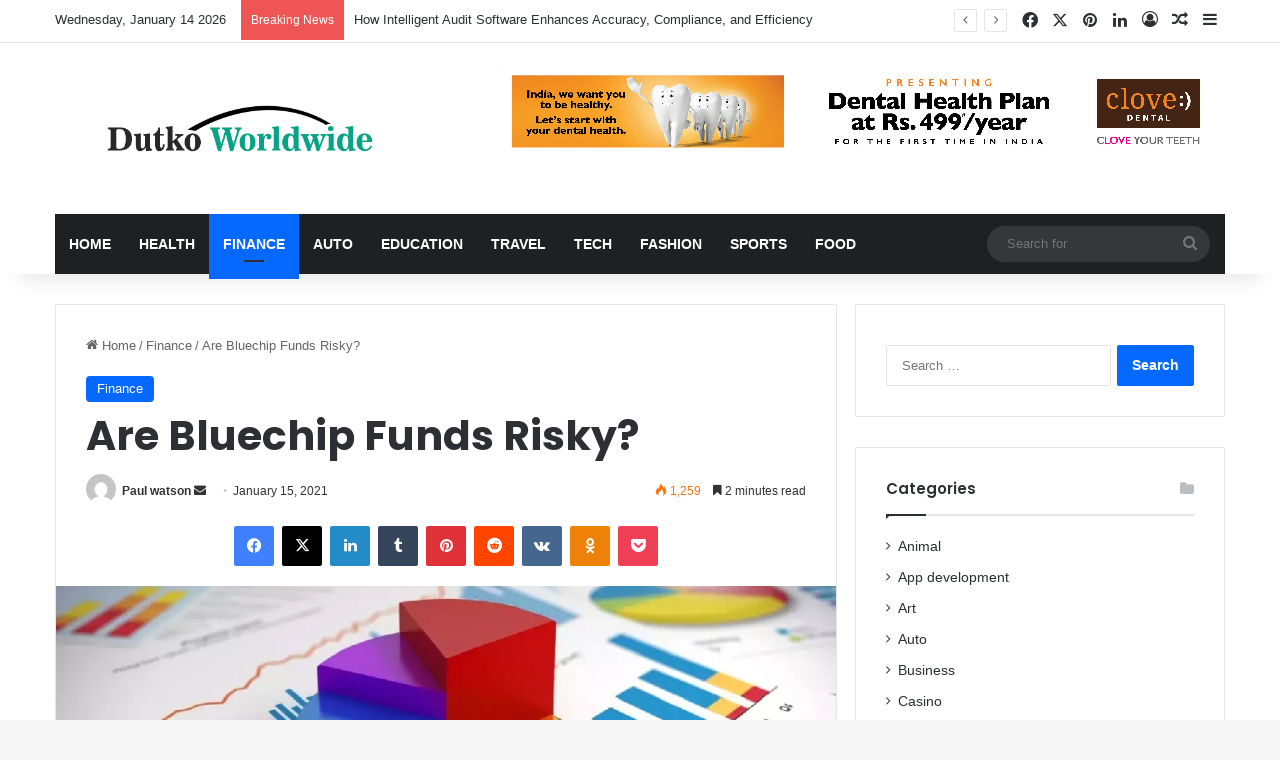

--- FILE ---
content_type: text/html; charset=UTF-8
request_url: https://www.dutkoworldwide.com/are-bluechip-funds-risky/
body_size: 18674
content:
<!DOCTYPE html>
<html lang="en-US" class="" data-skin="light">
<head>
	<meta charset="UTF-8" />
	<link rel="profile" href="https://gmpg.org/xfn/11" />
	<title>Are Bluechip Funds Risky? &#8211; Dutko Worldwide</title>
<meta name='robots' content='max-image-preview:large' />
<link rel="alternate" type="application/rss+xml" title="Dutko Worldwide &raquo; Feed" href="https://www.dutkoworldwide.com/feed/" />
<link rel="alternate" type="application/rss+xml" title="Dutko Worldwide &raquo; Comments Feed" href="https://www.dutkoworldwide.com/comments/feed/" />

		<style type="text/css">
			:root{				
			--tie-preset-gradient-1: linear-gradient(135deg, rgba(6, 147, 227, 1) 0%, rgb(155, 81, 224) 100%);
			--tie-preset-gradient-2: linear-gradient(135deg, rgb(122, 220, 180) 0%, rgb(0, 208, 130) 100%);
			--tie-preset-gradient-3: linear-gradient(135deg, rgba(252, 185, 0, 1) 0%, rgba(255, 105, 0, 1) 100%);
			--tie-preset-gradient-4: linear-gradient(135deg, rgba(255, 105, 0, 1) 0%, rgb(207, 46, 46) 100%);
			--tie-preset-gradient-5: linear-gradient(135deg, rgb(238, 238, 238) 0%, rgb(169, 184, 195) 100%);
			--tie-preset-gradient-6: linear-gradient(135deg, rgb(74, 234, 220) 0%, rgb(151, 120, 209) 20%, rgb(207, 42, 186) 40%, rgb(238, 44, 130) 60%, rgb(251, 105, 98) 80%, rgb(254, 248, 76) 100%);
			--tie-preset-gradient-7: linear-gradient(135deg, rgb(255, 206, 236) 0%, rgb(152, 150, 240) 100%);
			--tie-preset-gradient-8: linear-gradient(135deg, rgb(254, 205, 165) 0%, rgb(254, 45, 45) 50%, rgb(107, 0, 62) 100%);
			--tie-preset-gradient-9: linear-gradient(135deg, rgb(255, 203, 112) 0%, rgb(199, 81, 192) 50%, rgb(65, 88, 208) 100%);
			--tie-preset-gradient-10: linear-gradient(135deg, rgb(255, 245, 203) 0%, rgb(182, 227, 212) 50%, rgb(51, 167, 181) 100%);
			--tie-preset-gradient-11: linear-gradient(135deg, rgb(202, 248, 128) 0%, rgb(113, 206, 126) 100%);
			--tie-preset-gradient-12: linear-gradient(135deg, rgb(2, 3, 129) 0%, rgb(40, 116, 252) 100%);
			--tie-preset-gradient-13: linear-gradient(135deg, #4D34FA, #ad34fa);
			--tie-preset-gradient-14: linear-gradient(135deg, #0057FF, #31B5FF);
			--tie-preset-gradient-15: linear-gradient(135deg, #FF007A, #FF81BD);
			--tie-preset-gradient-16: linear-gradient(135deg, #14111E, #4B4462);
			--tie-preset-gradient-17: linear-gradient(135deg, #F32758, #FFC581);

			
					--main-nav-background: #1f2024;
					--main-nav-secondry-background: rgba(0,0,0,0.2);
					--main-nav-primary-color: #0088ff;
					--main-nav-contrast-primary-color: #FFFFFF;
					--main-nav-text-color: #FFFFFF;
					--main-nav-secondry-text-color: rgba(225,255,255,0.5);
					--main-nav-main-border-color: rgba(255,255,255,0.07);
					--main-nav-secondry-border-color: rgba(255,255,255,0.04);
				
			}
		</style>
	<link rel="alternate" title="oEmbed (JSON)" type="application/json+oembed" href="https://www.dutkoworldwide.com/wp-json/oembed/1.0/embed?url=https%3A%2F%2Fwww.dutkoworldwide.com%2Fare-bluechip-funds-risky%2F" />
<link rel="alternate" title="oEmbed (XML)" type="text/xml+oembed" href="https://www.dutkoworldwide.com/wp-json/oembed/1.0/embed?url=https%3A%2F%2Fwww.dutkoworldwide.com%2Fare-bluechip-funds-risky%2F&#038;format=xml" />
<meta name="viewport" content="width=device-width, initial-scale=1.0" /><style id='wp-img-auto-sizes-contain-inline-css' type='text/css'>
img:is([sizes=auto i],[sizes^="auto," i]){contain-intrinsic-size:3000px 1500px}
/*# sourceURL=wp-img-auto-sizes-contain-inline-css */
</style>
<style id='wp-emoji-styles-inline-css' type='text/css'>

	img.wp-smiley, img.emoji {
		display: inline !important;
		border: none !important;
		box-shadow: none !important;
		height: 1em !important;
		width: 1em !important;
		margin: 0 0.07em !important;
		vertical-align: -0.1em !important;
		background: none !important;
		padding: 0 !important;
	}
/*# sourceURL=wp-emoji-styles-inline-css */
</style>
<style id='wp-block-library-inline-css' type='text/css'>
:root{--wp-block-synced-color:#7a00df;--wp-block-synced-color--rgb:122,0,223;--wp-bound-block-color:var(--wp-block-synced-color);--wp-editor-canvas-background:#ddd;--wp-admin-theme-color:#007cba;--wp-admin-theme-color--rgb:0,124,186;--wp-admin-theme-color-darker-10:#006ba1;--wp-admin-theme-color-darker-10--rgb:0,107,160.5;--wp-admin-theme-color-darker-20:#005a87;--wp-admin-theme-color-darker-20--rgb:0,90,135;--wp-admin-border-width-focus:2px}@media (min-resolution:192dpi){:root{--wp-admin-border-width-focus:1.5px}}.wp-element-button{cursor:pointer}:root .has-very-light-gray-background-color{background-color:#eee}:root .has-very-dark-gray-background-color{background-color:#313131}:root .has-very-light-gray-color{color:#eee}:root .has-very-dark-gray-color{color:#313131}:root .has-vivid-green-cyan-to-vivid-cyan-blue-gradient-background{background:linear-gradient(135deg,#00d084,#0693e3)}:root .has-purple-crush-gradient-background{background:linear-gradient(135deg,#34e2e4,#4721fb 50%,#ab1dfe)}:root .has-hazy-dawn-gradient-background{background:linear-gradient(135deg,#faaca8,#dad0ec)}:root .has-subdued-olive-gradient-background{background:linear-gradient(135deg,#fafae1,#67a671)}:root .has-atomic-cream-gradient-background{background:linear-gradient(135deg,#fdd79a,#004a59)}:root .has-nightshade-gradient-background{background:linear-gradient(135deg,#330968,#31cdcf)}:root .has-midnight-gradient-background{background:linear-gradient(135deg,#020381,#2874fc)}:root{--wp--preset--font-size--normal:16px;--wp--preset--font-size--huge:42px}.has-regular-font-size{font-size:1em}.has-larger-font-size{font-size:2.625em}.has-normal-font-size{font-size:var(--wp--preset--font-size--normal)}.has-huge-font-size{font-size:var(--wp--preset--font-size--huge)}.has-text-align-center{text-align:center}.has-text-align-left{text-align:left}.has-text-align-right{text-align:right}.has-fit-text{white-space:nowrap!important}#end-resizable-editor-section{display:none}.aligncenter{clear:both}.items-justified-left{justify-content:flex-start}.items-justified-center{justify-content:center}.items-justified-right{justify-content:flex-end}.items-justified-space-between{justify-content:space-between}.screen-reader-text{border:0;clip-path:inset(50%);height:1px;margin:-1px;overflow:hidden;padding:0;position:absolute;width:1px;word-wrap:normal!important}.screen-reader-text:focus{background-color:#ddd;clip-path:none;color:#444;display:block;font-size:1em;height:auto;left:5px;line-height:normal;padding:15px 23px 14px;text-decoration:none;top:5px;width:auto;z-index:100000}html :where(.has-border-color){border-style:solid}html :where([style*=border-top-color]){border-top-style:solid}html :where([style*=border-right-color]){border-right-style:solid}html :where([style*=border-bottom-color]){border-bottom-style:solid}html :where([style*=border-left-color]){border-left-style:solid}html :where([style*=border-width]){border-style:solid}html :where([style*=border-top-width]){border-top-style:solid}html :where([style*=border-right-width]){border-right-style:solid}html :where([style*=border-bottom-width]){border-bottom-style:solid}html :where([style*=border-left-width]){border-left-style:solid}html :where(img[class*=wp-image-]){height:auto;max-width:100%}:where(figure){margin:0 0 1em}html :where(.is-position-sticky){--wp-admin--admin-bar--position-offset:var(--wp-admin--admin-bar--height,0px)}@media screen and (max-width:600px){html :where(.is-position-sticky){--wp-admin--admin-bar--position-offset:0px}}

/*# sourceURL=wp-block-library-inline-css */
</style><style id='global-styles-inline-css' type='text/css'>
:root{--wp--preset--aspect-ratio--square: 1;--wp--preset--aspect-ratio--4-3: 4/3;--wp--preset--aspect-ratio--3-4: 3/4;--wp--preset--aspect-ratio--3-2: 3/2;--wp--preset--aspect-ratio--2-3: 2/3;--wp--preset--aspect-ratio--16-9: 16/9;--wp--preset--aspect-ratio--9-16: 9/16;--wp--preset--color--black: #000000;--wp--preset--color--cyan-bluish-gray: #abb8c3;--wp--preset--color--white: #ffffff;--wp--preset--color--pale-pink: #f78da7;--wp--preset--color--vivid-red: #cf2e2e;--wp--preset--color--luminous-vivid-orange: #ff6900;--wp--preset--color--luminous-vivid-amber: #fcb900;--wp--preset--color--light-green-cyan: #7bdcb5;--wp--preset--color--vivid-green-cyan: #00d084;--wp--preset--color--pale-cyan-blue: #8ed1fc;--wp--preset--color--vivid-cyan-blue: #0693e3;--wp--preset--color--vivid-purple: #9b51e0;--wp--preset--color--global-color: #0088ff;--wp--preset--gradient--vivid-cyan-blue-to-vivid-purple: linear-gradient(135deg,rgb(6,147,227) 0%,rgb(155,81,224) 100%);--wp--preset--gradient--light-green-cyan-to-vivid-green-cyan: linear-gradient(135deg,rgb(122,220,180) 0%,rgb(0,208,130) 100%);--wp--preset--gradient--luminous-vivid-amber-to-luminous-vivid-orange: linear-gradient(135deg,rgb(252,185,0) 0%,rgb(255,105,0) 100%);--wp--preset--gradient--luminous-vivid-orange-to-vivid-red: linear-gradient(135deg,rgb(255,105,0) 0%,rgb(207,46,46) 100%);--wp--preset--gradient--very-light-gray-to-cyan-bluish-gray: linear-gradient(135deg,rgb(238,238,238) 0%,rgb(169,184,195) 100%);--wp--preset--gradient--cool-to-warm-spectrum: linear-gradient(135deg,rgb(74,234,220) 0%,rgb(151,120,209) 20%,rgb(207,42,186) 40%,rgb(238,44,130) 60%,rgb(251,105,98) 80%,rgb(254,248,76) 100%);--wp--preset--gradient--blush-light-purple: linear-gradient(135deg,rgb(255,206,236) 0%,rgb(152,150,240) 100%);--wp--preset--gradient--blush-bordeaux: linear-gradient(135deg,rgb(254,205,165) 0%,rgb(254,45,45) 50%,rgb(107,0,62) 100%);--wp--preset--gradient--luminous-dusk: linear-gradient(135deg,rgb(255,203,112) 0%,rgb(199,81,192) 50%,rgb(65,88,208) 100%);--wp--preset--gradient--pale-ocean: linear-gradient(135deg,rgb(255,245,203) 0%,rgb(182,227,212) 50%,rgb(51,167,181) 100%);--wp--preset--gradient--electric-grass: linear-gradient(135deg,rgb(202,248,128) 0%,rgb(113,206,126) 100%);--wp--preset--gradient--midnight: linear-gradient(135deg,rgb(2,3,129) 0%,rgb(40,116,252) 100%);--wp--preset--font-size--small: 13px;--wp--preset--font-size--medium: 20px;--wp--preset--font-size--large: 36px;--wp--preset--font-size--x-large: 42px;--wp--preset--spacing--20: 0.44rem;--wp--preset--spacing--30: 0.67rem;--wp--preset--spacing--40: 1rem;--wp--preset--spacing--50: 1.5rem;--wp--preset--spacing--60: 2.25rem;--wp--preset--spacing--70: 3.38rem;--wp--preset--spacing--80: 5.06rem;--wp--preset--shadow--natural: 6px 6px 9px rgba(0, 0, 0, 0.2);--wp--preset--shadow--deep: 12px 12px 50px rgba(0, 0, 0, 0.4);--wp--preset--shadow--sharp: 6px 6px 0px rgba(0, 0, 0, 0.2);--wp--preset--shadow--outlined: 6px 6px 0px -3px rgb(255, 255, 255), 6px 6px rgb(0, 0, 0);--wp--preset--shadow--crisp: 6px 6px 0px rgb(0, 0, 0);}:where(.is-layout-flex){gap: 0.5em;}:where(.is-layout-grid){gap: 0.5em;}body .is-layout-flex{display: flex;}.is-layout-flex{flex-wrap: wrap;align-items: center;}.is-layout-flex > :is(*, div){margin: 0;}body .is-layout-grid{display: grid;}.is-layout-grid > :is(*, div){margin: 0;}:where(.wp-block-columns.is-layout-flex){gap: 2em;}:where(.wp-block-columns.is-layout-grid){gap: 2em;}:where(.wp-block-post-template.is-layout-flex){gap: 1.25em;}:where(.wp-block-post-template.is-layout-grid){gap: 1.25em;}.has-black-color{color: var(--wp--preset--color--black) !important;}.has-cyan-bluish-gray-color{color: var(--wp--preset--color--cyan-bluish-gray) !important;}.has-white-color{color: var(--wp--preset--color--white) !important;}.has-pale-pink-color{color: var(--wp--preset--color--pale-pink) !important;}.has-vivid-red-color{color: var(--wp--preset--color--vivid-red) !important;}.has-luminous-vivid-orange-color{color: var(--wp--preset--color--luminous-vivid-orange) !important;}.has-luminous-vivid-amber-color{color: var(--wp--preset--color--luminous-vivid-amber) !important;}.has-light-green-cyan-color{color: var(--wp--preset--color--light-green-cyan) !important;}.has-vivid-green-cyan-color{color: var(--wp--preset--color--vivid-green-cyan) !important;}.has-pale-cyan-blue-color{color: var(--wp--preset--color--pale-cyan-blue) !important;}.has-vivid-cyan-blue-color{color: var(--wp--preset--color--vivid-cyan-blue) !important;}.has-vivid-purple-color{color: var(--wp--preset--color--vivid-purple) !important;}.has-black-background-color{background-color: var(--wp--preset--color--black) !important;}.has-cyan-bluish-gray-background-color{background-color: var(--wp--preset--color--cyan-bluish-gray) !important;}.has-white-background-color{background-color: var(--wp--preset--color--white) !important;}.has-pale-pink-background-color{background-color: var(--wp--preset--color--pale-pink) !important;}.has-vivid-red-background-color{background-color: var(--wp--preset--color--vivid-red) !important;}.has-luminous-vivid-orange-background-color{background-color: var(--wp--preset--color--luminous-vivid-orange) !important;}.has-luminous-vivid-amber-background-color{background-color: var(--wp--preset--color--luminous-vivid-amber) !important;}.has-light-green-cyan-background-color{background-color: var(--wp--preset--color--light-green-cyan) !important;}.has-vivid-green-cyan-background-color{background-color: var(--wp--preset--color--vivid-green-cyan) !important;}.has-pale-cyan-blue-background-color{background-color: var(--wp--preset--color--pale-cyan-blue) !important;}.has-vivid-cyan-blue-background-color{background-color: var(--wp--preset--color--vivid-cyan-blue) !important;}.has-vivid-purple-background-color{background-color: var(--wp--preset--color--vivid-purple) !important;}.has-black-border-color{border-color: var(--wp--preset--color--black) !important;}.has-cyan-bluish-gray-border-color{border-color: var(--wp--preset--color--cyan-bluish-gray) !important;}.has-white-border-color{border-color: var(--wp--preset--color--white) !important;}.has-pale-pink-border-color{border-color: var(--wp--preset--color--pale-pink) !important;}.has-vivid-red-border-color{border-color: var(--wp--preset--color--vivid-red) !important;}.has-luminous-vivid-orange-border-color{border-color: var(--wp--preset--color--luminous-vivid-orange) !important;}.has-luminous-vivid-amber-border-color{border-color: var(--wp--preset--color--luminous-vivid-amber) !important;}.has-light-green-cyan-border-color{border-color: var(--wp--preset--color--light-green-cyan) !important;}.has-vivid-green-cyan-border-color{border-color: var(--wp--preset--color--vivid-green-cyan) !important;}.has-pale-cyan-blue-border-color{border-color: var(--wp--preset--color--pale-cyan-blue) !important;}.has-vivid-cyan-blue-border-color{border-color: var(--wp--preset--color--vivid-cyan-blue) !important;}.has-vivid-purple-border-color{border-color: var(--wp--preset--color--vivid-purple) !important;}.has-vivid-cyan-blue-to-vivid-purple-gradient-background{background: var(--wp--preset--gradient--vivid-cyan-blue-to-vivid-purple) !important;}.has-light-green-cyan-to-vivid-green-cyan-gradient-background{background: var(--wp--preset--gradient--light-green-cyan-to-vivid-green-cyan) !important;}.has-luminous-vivid-amber-to-luminous-vivid-orange-gradient-background{background: var(--wp--preset--gradient--luminous-vivid-amber-to-luminous-vivid-orange) !important;}.has-luminous-vivid-orange-to-vivid-red-gradient-background{background: var(--wp--preset--gradient--luminous-vivid-orange-to-vivid-red) !important;}.has-very-light-gray-to-cyan-bluish-gray-gradient-background{background: var(--wp--preset--gradient--very-light-gray-to-cyan-bluish-gray) !important;}.has-cool-to-warm-spectrum-gradient-background{background: var(--wp--preset--gradient--cool-to-warm-spectrum) !important;}.has-blush-light-purple-gradient-background{background: var(--wp--preset--gradient--blush-light-purple) !important;}.has-blush-bordeaux-gradient-background{background: var(--wp--preset--gradient--blush-bordeaux) !important;}.has-luminous-dusk-gradient-background{background: var(--wp--preset--gradient--luminous-dusk) !important;}.has-pale-ocean-gradient-background{background: var(--wp--preset--gradient--pale-ocean) !important;}.has-electric-grass-gradient-background{background: var(--wp--preset--gradient--electric-grass) !important;}.has-midnight-gradient-background{background: var(--wp--preset--gradient--midnight) !important;}.has-small-font-size{font-size: var(--wp--preset--font-size--small) !important;}.has-medium-font-size{font-size: var(--wp--preset--font-size--medium) !important;}.has-large-font-size{font-size: var(--wp--preset--font-size--large) !important;}.has-x-large-font-size{font-size: var(--wp--preset--font-size--x-large) !important;}
/*# sourceURL=global-styles-inline-css */
</style>

<style id='classic-theme-styles-inline-css' type='text/css'>
/*! This file is auto-generated */
.wp-block-button__link{color:#fff;background-color:#32373c;border-radius:9999px;box-shadow:none;text-decoration:none;padding:calc(.667em + 2px) calc(1.333em + 2px);font-size:1.125em}.wp-block-file__button{background:#32373c;color:#fff;text-decoration:none}
/*# sourceURL=/wp-includes/css/classic-themes.min.css */
</style>
<link rel='stylesheet' id='tie-css-base-css' href='https://www.dutkoworldwide.com/wp-content/themes/jannah/assets/css/base.min.css?ver=7.6.2' type='text/css' media='all' />
<link rel='stylesheet' id='tie-css-styles-css' href='https://www.dutkoworldwide.com/wp-content/themes/jannah/assets/css/style.min.css?ver=7.6.2' type='text/css' media='all' />
<link rel='stylesheet' id='tie-css-widgets-css' href='https://www.dutkoworldwide.com/wp-content/themes/jannah/assets/css/widgets.min.css?ver=7.6.2' type='text/css' media='all' />
<link rel='stylesheet' id='tie-css-helpers-css' href='https://www.dutkoworldwide.com/wp-content/themes/jannah/assets/css/helpers.min.css?ver=7.6.2' type='text/css' media='all' />
<link rel='stylesheet' id='tie-fontawesome5-css' href='https://www.dutkoworldwide.com/wp-content/themes/jannah/assets/css/fontawesome.css?ver=7.6.2' type='text/css' media='all' />
<link rel='stylesheet' id='tie-css-ilightbox-css' href='https://www.dutkoworldwide.com/wp-content/themes/jannah/assets/ilightbox/dark-skin/skin.css?ver=7.6.2' type='text/css' media='all' />
<link rel='stylesheet' id='tie-css-single-css' href='https://www.dutkoworldwide.com/wp-content/themes/jannah/assets/css/single.min.css?ver=7.6.2' type='text/css' media='all' />
<link rel='stylesheet' id='tie-css-print-css' href='https://www.dutkoworldwide.com/wp-content/themes/jannah/assets/css/print.css?ver=7.6.2' type='text/css' media='print' />
<style id='tie-css-print-inline-css' type='text/css'>
.wf-active .logo-text,.wf-active h1,.wf-active h2,.wf-active h3,.wf-active h4,.wf-active h5,.wf-active h6,.wf-active .the-subtitle{font-family: 'Poppins';}#main-nav .main-menu > ul > li > a{text-transform: uppercase;}#header-notification-bar{background: var( --tie-preset-gradient-13 );}#header-notification-bar{--tie-buttons-color: #FFFFFF;--tie-buttons-border-color: #FFFFFF;--tie-buttons-hover-color: #e1e1e1;--tie-buttons-hover-text: #000000;}#header-notification-bar{--tie-buttons-text: #000000;}.tie-cat-96,.tie-cat-item-96 > span{background-color:#e67e22 !important;color:#FFFFFF !important;}.tie-cat-96:after{border-top-color:#e67e22 !important;}.tie-cat-96:hover{background-color:#c86004 !important;}.tie-cat-96:hover:after{border-top-color:#c86004 !important;}.tie-cat-5,.tie-cat-item-5 > span{background-color:#2ecc71 !important;color:#FFFFFF !important;}.tie-cat-5:after{border-top-color:#2ecc71 !important;}.tie-cat-5:hover{background-color:#10ae53 !important;}.tie-cat-5:hover:after{border-top-color:#10ae53 !important;}.tie-cat-107,.tie-cat-item-107 > span{background-color:#9b59b6 !important;color:#FFFFFF !important;}.tie-cat-107:after{border-top-color:#9b59b6 !important;}.tie-cat-107:hover{background-color:#7d3b98 !important;}.tie-cat-107:hover:after{border-top-color:#7d3b98 !important;}.tie-cat-110,.tie-cat-item-110 > span{background-color:#34495e !important;color:#FFFFFF !important;}.tie-cat-110:after{border-top-color:#34495e !important;}.tie-cat-110:hover{background-color:#162b40 !important;}.tie-cat-110:hover:after{border-top-color:#162b40 !important;}.tie-cat-91,.tie-cat-item-91 > span{background-color:#795548 !important;color:#FFFFFF !important;}.tie-cat-91:after{border-top-color:#795548 !important;}.tie-cat-91:hover{background-color:#5b372a !important;}.tie-cat-91:hover:after{border-top-color:#5b372a !important;}.tie-cat-4,.tie-cat-item-4 > span{background-color:#4CAF50 !important;color:#FFFFFF !important;}.tie-cat-4:after{border-top-color:#4CAF50 !important;}.tie-cat-4:hover{background-color:#2e9132 !important;}.tie-cat-4:hover:after{border-top-color:#2e9132 !important;}@media (max-width: 991px){.side-aside.normal-side{background: #2f88d6;background: -webkit-linear-gradient(135deg,#5933a2,#2f88d6 );background: -moz-linear-gradient(135deg,#5933a2,#2f88d6 );background: -o-linear-gradient(135deg,#5933a2,#2f88d6 );background: linear-gradient(135deg,#2f88d6,#5933a2 );}}
/*# sourceURL=tie-css-print-inline-css */
</style>
<script type="text/javascript" src="https://www.dutkoworldwide.com/wp-includes/js/jquery/jquery.min.js?ver=3.7.1" id="jquery-core-js"></script>
<script type="text/javascript" src="https://www.dutkoworldwide.com/wp-includes/js/jquery/jquery-migrate.min.js?ver=3.4.1" id="jquery-migrate-js"></script>
<link rel="https://api.w.org/" href="https://www.dutkoworldwide.com/wp-json/" /><link rel="alternate" title="JSON" type="application/json" href="https://www.dutkoworldwide.com/wp-json/wp/v2/posts/3286" /><link rel="EditURI" type="application/rsd+xml" title="RSD" href="https://www.dutkoworldwide.com/xmlrpc.php?rsd" />
<meta name="generator" content="WordPress 6.9" />
<link rel="canonical" href="https://www.dutkoworldwide.com/are-bluechip-funds-risky/" />
<link rel='shortlink' href='https://www.dutkoworldwide.com/?p=3286' />
 <meta name="description" content="If you are someone who isn’t satisfied with what they are earning and are keen on investing their existing wealth in order to become financially stabl" /><meta http-equiv="X-UA-Compatible" content="IE=edge">
<link rel="icon" href="https://www.dutkoworldwide.com/wp-content/uploads/2019/10/dutko-worldwide-f-150x80.png" sizes="32x32" />
<link rel="icon" href="https://www.dutkoworldwide.com/wp-content/uploads/2019/10/dutko-worldwide-f.png" sizes="192x192" />
<link rel="apple-touch-icon" href="https://www.dutkoworldwide.com/wp-content/uploads/2019/10/dutko-worldwide-f.png" />
<meta name="msapplication-TileImage" content="https://www.dutkoworldwide.com/wp-content/uploads/2019/10/dutko-worldwide-f.png" />
</head>

<body id="tie-body" class="wp-singular post-template-default single single-post postid-3286 single-format-standard wp-theme-jannah wrapper-has-shadow block-head-1 magazine1 is-thumb-overlay-disabled is-desktop is-header-layout-3 has-header-ad sidebar-right has-sidebar post-layout-1 narrow-title-narrow-media is-standard-format has-mobile-share post-has-toggle hide_share_post_top hide_share_post_bottom">



<div class="background-overlay">

	<div id="tie-container" class="site tie-container">

		
		<div id="tie-wrapper">
			
<header id="theme-header" class="theme-header header-layout-3 main-nav-dark main-nav-default-dark main-nav-below main-nav-boxed has-stream-item top-nav-active top-nav-light top-nav-default-light top-nav-above has-shadow has-normal-width-logo mobile-header-default">
	
<nav id="top-nav"  class="has-date-breaking-components top-nav header-nav has-breaking-news" aria-label="Secondary Navigation">
	<div class="container">
		<div class="topbar-wrapper">

			
					<div class="topbar-today-date">
						Wednesday, January 14 2026					</div>
					
			<div class="tie-alignleft">
				
<div class="breaking controls-is-active">

	<span class="breaking-title">
		<span class="tie-icon-bolt breaking-icon" aria-hidden="true"></span>
		<span class="breaking-title-text">Breaking News</span>
	</span>

	<ul id="breaking-news-in-header" class="breaking-news" data-type="reveal" data-arrows="true">

		
							<li class="news-item">
								<a href="https://www.dutkoworldwide.com/how-intelligent-audit-software-enhances-accuracy-compliance-and-efficiency/">How Intelligent Audit Software Enhances Accuracy, Compliance, and Efficiency</a>
							</li>

							
							<li class="news-item">
								<a href="https://www.dutkoworldwide.com/how-to-actually-find-solid-led-solar-street-light-suppliers-in-the-philippines-without-getting-burned/">How to Actually Find Solid LED &#038; Solar Street Light Suppliers in the Philippines (Without Getting Burned)</a>
							</li>

							
							<li class="news-item">
								<a href="https://www.dutkoworldwide.com/transform-your-space-with-top-commercial-cleaning-services-in-greenville/">Transform Your Space with Top Commercial Cleaning Services in Greenville</a>
							</li>

							
							<li class="news-item">
								<a href="https://www.dutkoworldwide.com/brighten-up-top-led-lights-for-street-safety/">Brighten Up: Top LED Lights for Street Safety</a>
							</li>

							
							<li class="news-item">
								<a href="https://www.dutkoworldwide.com/from-ancient-amulets-to-modern-marvels-how-smallest-bible-jewelry-transforms-faith-expression/">From Ancient Amulets to Modern Marvels: How Smallest Bible Jewelry Transforms Faith Expression</a>
							</li>

							
							<li class="news-item">
								<a href="https://www.dutkoworldwide.com/is-your-air-permit-strategy-ready-for-njdep-new-sota-standards/">Is Your Air Permit Strategy Ready for NJDEP’s New SOTA Standards?</a>
							</li>

							
							<li class="news-item">
								<a href="https://www.dutkoworldwide.com/photobooth-setup-checklist-for-singapore-wedding-event-planners/">Photobooth Setup Checklist for Singapore Wedding Event Planners</a>
							</li>

							
							<li class="news-item">
								<a href="https://www.dutkoworldwide.com/central-clarity-the-case-for-log-aggregation-in-modern-systems/">Central Clarity: The Case for Log Aggregation in Modern Systems</a>
							</li>

							
							<li class="news-item">
								<a href="https://www.dutkoworldwide.com/mastering-warehouse-operations-the-secret-to-faster-smarter-and-cost-effective-logistics/">Mastering Warehouse Operations: The Secret to Faster, Smarter, and Cost-Effective Logistics</a>
							</li>

							
							<li class="news-item">
								<a href="https://www.dutkoworldwide.com/the-importance-of-spaying-and-neutering-your-pet-benefits-for-health-and-behavior/">The Importance of Spaying and Neutering Your Pet: Benefits for Health and Behavior</a>
							</li>

							
	</ul>
</div><!-- #breaking /-->
			</div><!-- .tie-alignleft /-->

			<div class="tie-alignright">
				<ul class="components"> <li class="social-icons-item"><a class="social-link facebook-social-icon" rel="external noopener nofollow" target="_blank" href="#"><span class="tie-social-icon tie-icon-facebook"></span><span class="screen-reader-text">Facebook</span></a></li><li class="social-icons-item"><a class="social-link twitter-social-icon" rel="external noopener nofollow" target="_blank" href="#"><span class="tie-social-icon tie-icon-twitter"></span><span class="screen-reader-text">X</span></a></li><li class="social-icons-item"><a class="social-link pinterest-social-icon" rel="external noopener nofollow" target="_blank" href="#"><span class="tie-social-icon tie-icon-pinterest"></span><span class="screen-reader-text">Pinterest</span></a></li><li class="social-icons-item"><a class="social-link linkedin-social-icon" rel="external noopener nofollow" target="_blank" href="#"><span class="tie-social-icon tie-icon-linkedin"></span><span class="screen-reader-text">LinkedIn</span></a></li> 
	
		<li class=" popup-login-icon menu-item custom-menu-link">
			<a href="#" class="lgoin-btn tie-popup-trigger">
				<span class="tie-icon-author" aria-hidden="true"></span>
				<span class="screen-reader-text">Log In</span>			</a>
		</li>

				<li class="random-post-icon menu-item custom-menu-link">
		<a href="/are-bluechip-funds-risky/?random-post=1" class="random-post" title="Random Article" rel="nofollow">
			<span class="tie-icon-random" aria-hidden="true"></span>
			<span class="screen-reader-text">Random Article</span>
		</a>
	</li>
		<li class="side-aside-nav-icon menu-item custom-menu-link">
		<a href="#">
			<span class="tie-icon-navicon" aria-hidden="true"></span>
			<span class="screen-reader-text">Sidebar</span>
		</a>
	</li>
	</ul><!-- Components -->			</div><!-- .tie-alignright /-->

		</div><!-- .topbar-wrapper /-->
	</div><!-- .container /-->
</nav><!-- #top-nav /-->

<div class="container header-container">
	<div class="tie-row logo-row">

		
		<div class="logo-wrapper">
			<div class="tie-col-md-4 logo-container clearfix">
				
		<div id="logo" class="image-logo" >

			
			<a title="dutkoworldwide" href="https://www.dutkoworldwide.com/">
				
				<picture class="tie-logo-default tie-logo-picture">
					
					<source class="tie-logo-source-default tie-logo-source" srcset="https://www.dutkoworldwide.com/wp-content/uploads/2019/10/dutko-worldwide.png">
					<img class="tie-logo-img-default tie-logo-img" src="https://www.dutkoworldwide.com/wp-content/uploads/2019/10/dutko-worldwide.png" alt="dutkoworldwide" width="1181" height="290" style="max-height:290px; width: auto;" />
				</picture>
						</a>

			
		</div><!-- #logo /-->

		<div id="mobile-header-components-area_2" class="mobile-header-components"><ul class="components"><li class="mobile-component_menu custom-menu-link"><a href="#" id="mobile-menu-icon" class=""><span class="tie-mobile-menu-icon nav-icon is-layout-1"></span><span class="screen-reader-text">Menu</span></a></li></ul></div>			</div><!-- .tie-col /-->
		</div><!-- .logo-wrapper /-->

		<div class="tie-col-md-8 stream-item stream-item-top-wrapper"><div class="stream-item-top">
					<a href="#" title="Buy Jannah Theme" target="_blank" rel="nofollow noopener">
						<img src="https://www.dutkoworldwide.com/wp-content/uploads/2019/09/Untitled.png" alt="Buy Jannah Theme" width="728" height="91" />
					</a>
				</div></div><!-- .tie-col /-->
	</div><!-- .tie-row /-->
</div><!-- .container /-->

<div class="main-nav-wrapper">
	<nav id="main-nav"  class="main-nav header-nav menu-style-default menu-style-solid-bg"  aria-label="Primary Navigation">
		<div class="container">

			<div class="main-menu-wrapper">

				
				<div id="menu-components-wrap">

					
					<div class="main-menu main-menu-wrap">
						<div id="main-nav-menu" class="main-menu header-menu"><ul id="menu-home" class="menu"><li id="menu-item-1084" class="menu-item menu-item-type-post_type menu-item-object-page menu-item-home menu-item-1084"><a href="https://www.dutkoworldwide.com/">Home</a></li>
<li id="menu-item-1085" class="menu-item menu-item-type-taxonomy menu-item-object-category menu-item-1085"><a href="https://www.dutkoworldwide.com/category/health/">Health</a></li>
<li id="menu-item-1086" class="menu-item menu-item-type-taxonomy menu-item-object-category current-post-ancestor current-menu-parent current-post-parent menu-item-1086 tie-current-menu"><a href="https://www.dutkoworldwide.com/category/finance/">Finance</a></li>
<li id="menu-item-1087" class="menu-item menu-item-type-taxonomy menu-item-object-category menu-item-1087"><a href="https://www.dutkoworldwide.com/category/auto/">Auto</a></li>
<li id="menu-item-1088" class="menu-item menu-item-type-taxonomy menu-item-object-category menu-item-1088"><a href="https://www.dutkoworldwide.com/category/education/">Education</a></li>
<li id="menu-item-1089" class="menu-item menu-item-type-taxonomy menu-item-object-category menu-item-1089"><a href="https://www.dutkoworldwide.com/category/travel/">Travel</a></li>
<li id="menu-item-1090" class="menu-item menu-item-type-taxonomy menu-item-object-category menu-item-1090"><a href="https://www.dutkoworldwide.com/category/tech/">Tech</a></li>
<li id="menu-item-1091" class="menu-item menu-item-type-taxonomy menu-item-object-category menu-item-1091"><a href="https://www.dutkoworldwide.com/category/fashion/">Fashion</a></li>
<li id="menu-item-1092" class="menu-item menu-item-type-taxonomy menu-item-object-category menu-item-1092"><a href="https://www.dutkoworldwide.com/category/sports/">Sports</a></li>
<li id="menu-item-1093" class="menu-item menu-item-type-taxonomy menu-item-object-category menu-item-1093"><a href="https://www.dutkoworldwide.com/category/food/">Food</a></li>
</ul></div>					</div><!-- .main-menu /-->

					<ul class="components">			<li class="search-bar menu-item custom-menu-link" aria-label="Search">
				<form method="get" id="search" action="https://www.dutkoworldwide.com/">
					<input id="search-input"  inputmode="search" type="text" name="s" title="Search for" placeholder="Search for" />
					<button id="search-submit" type="submit">
						<span class="tie-icon-search tie-search-icon" aria-hidden="true"></span>
						<span class="screen-reader-text">Search for</span>
					</button>
				</form>
			</li>
			</ul><!-- Components -->
				</div><!-- #menu-components-wrap /-->
			</div><!-- .main-menu-wrapper /-->
		</div><!-- .container /-->

			</nav><!-- #main-nav /-->
</div><!-- .main-nav-wrapper /-->

</header>

<div id="content" class="site-content container"><div id="main-content-row" class="tie-row main-content-row">

<div class="main-content tie-col-md-8 tie-col-xs-12" role="main">

	
	<article id="the-post" class="container-wrapper post-content tie-standard">

		
<header class="entry-header-outer">

	<nav id="breadcrumb"><a href="https://www.dutkoworldwide.com/"><span class="tie-icon-home" aria-hidden="true"></span> Home</a><em class="delimiter">/</em><a href="https://www.dutkoworldwide.com/category/finance/">Finance</a><em class="delimiter">/</em><span class="current">Are Bluechip Funds Risky?</span></nav><script type="application/ld+json">{"@context":"http:\/\/schema.org","@type":"BreadcrumbList","@id":"#Breadcrumb","itemListElement":[{"@type":"ListItem","position":1,"item":{"name":"Home","@id":"https:\/\/www.dutkoworldwide.com\/"}},{"@type":"ListItem","position":2,"item":{"name":"Finance","@id":"https:\/\/www.dutkoworldwide.com\/category\/finance\/"}}]}</script>
	<div class="entry-header">

		<span class="post-cat-wrap"><a class="post-cat tie-cat-122" href="https://www.dutkoworldwide.com/category/finance/">Finance</a></span>
		<h1 class="post-title entry-title">
			Are Bluechip Funds Risky?		</h1>

		<div class="single-post-meta post-meta clearfix"><span class="author-meta single-author with-avatars"><span class="meta-item meta-author-wrapper meta-author-3">
						<span class="meta-author-avatar">
							<a href="https://www.dutkoworldwide.com/author/paul-watson/"><img alt='Photo of Paul watson' src='https://secure.gravatar.com/avatar/811acde54c6fe2e5182770e4c40d042683e169630fad3fedc9e73331816eed2c?s=140&#038;d=mm&#038;r=g' srcset='https://secure.gravatar.com/avatar/811acde54c6fe2e5182770e4c40d042683e169630fad3fedc9e73331816eed2c?s=280&#038;d=mm&#038;r=g 2x' class='avatar avatar-140 photo' height='140' width='140' decoding='async'/></a>
						</span>
					<span class="meta-author"><a href="https://www.dutkoworldwide.com/author/paul-watson/" class="author-name tie-icon" title="Paul watson">Paul watson</a></span>
						<a href="mailto:paul@email.com" class="author-email-link" target="_blank" rel="nofollow noopener" title="Send an email">
							<span class="tie-icon-envelope" aria-hidden="true"></span>
							<span class="screen-reader-text">Send an email</span>
						</a>
					</span></span><span class="date meta-item tie-icon">January 15, 2021</span><div class="tie-alignright"><span class="meta-views meta-item warm"><span class="tie-icon-fire" aria-hidden="true"></span> 1,259 </span><span class="meta-reading-time meta-item"><span class="tie-icon-bookmark" aria-hidden="true"></span> 2 minutes read</span> </div></div><!-- .post-meta -->	</div><!-- .entry-header /-->

	
	
</header><!-- .entry-header-outer /-->



		<div id="share-buttons-top" class="share-buttons share-buttons-top">
			<div class="share-links  share-centered icons-only">
				
				<a href="https://www.facebook.com/sharer.php?u=https://www.dutkoworldwide.com/are-bluechip-funds-risky/" rel="external noopener nofollow" title="Facebook" target="_blank" class="facebook-share-btn " data-raw="https://www.facebook.com/sharer.php?u={post_link}">
					<span class="share-btn-icon tie-icon-facebook"></span> <span class="screen-reader-text">Facebook</span>
				</a>
				<a href="https://x.com/intent/post?text=Are%20Bluechip%20Funds%20Risky%3F&#038;url=https://www.dutkoworldwide.com/are-bluechip-funds-risky/" rel="external noopener nofollow" title="X" target="_blank" class="twitter-share-btn " data-raw="https://x.com/intent/post?text={post_title}&amp;url={post_link}">
					<span class="share-btn-icon tie-icon-twitter"></span> <span class="screen-reader-text">X</span>
				</a>
				<a href="https://www.linkedin.com/shareArticle?mini=true&#038;url=https://www.dutkoworldwide.com/are-bluechip-funds-risky/&#038;title=Are%20Bluechip%20Funds%20Risky%3F" rel="external noopener nofollow" title="LinkedIn" target="_blank" class="linkedin-share-btn " data-raw="https://www.linkedin.com/shareArticle?mini=true&amp;url={post_full_link}&amp;title={post_title}">
					<span class="share-btn-icon tie-icon-linkedin"></span> <span class="screen-reader-text">LinkedIn</span>
				</a>
				<a href="https://www.tumblr.com/share/link?url=https://www.dutkoworldwide.com/are-bluechip-funds-risky/&#038;name=Are%20Bluechip%20Funds%20Risky%3F" rel="external noopener nofollow" title="Tumblr" target="_blank" class="tumblr-share-btn " data-raw="https://www.tumblr.com/share/link?url={post_link}&amp;name={post_title}">
					<span class="share-btn-icon tie-icon-tumblr"></span> <span class="screen-reader-text">Tumblr</span>
				</a>
				<a href="https://pinterest.com/pin/create/button/?url=https://www.dutkoworldwide.com/are-bluechip-funds-risky/&#038;description=Are%20Bluechip%20Funds%20Risky%3F&#038;media=https://www.dutkoworldwide.com/wp-content/uploads/2021/01/Untitled-8.png" rel="external noopener nofollow" title="Pinterest" target="_blank" class="pinterest-share-btn " data-raw="https://pinterest.com/pin/create/button/?url={post_link}&amp;description={post_title}&amp;media={post_img}">
					<span class="share-btn-icon tie-icon-pinterest"></span> <span class="screen-reader-text">Pinterest</span>
				</a>
				<a href="https://reddit.com/submit?url=https://www.dutkoworldwide.com/are-bluechip-funds-risky/&#038;title=Are%20Bluechip%20Funds%20Risky%3F" rel="external noopener nofollow" title="Reddit" target="_blank" class="reddit-share-btn " data-raw="https://reddit.com/submit?url={post_link}&amp;title={post_title}">
					<span class="share-btn-icon tie-icon-reddit"></span> <span class="screen-reader-text">Reddit</span>
				</a>
				<a href="https://vk.com/share.php?url=https://www.dutkoworldwide.com/are-bluechip-funds-risky/" rel="external noopener nofollow" title="VKontakte" target="_blank" class="vk-share-btn " data-raw="https://vk.com/share.php?url={post_link}">
					<span class="share-btn-icon tie-icon-vk"></span> <span class="screen-reader-text">VKontakte</span>
				</a>
				<a href="https://connect.ok.ru/dk?st.cmd=WidgetSharePreview&#038;st.shareUrl=https://www.dutkoworldwide.com/are-bluechip-funds-risky/&#038;description=Are%20Bluechip%20Funds%20Risky%3F&#038;media=https://www.dutkoworldwide.com/wp-content/uploads/2021/01/Untitled-8.png" rel="external noopener nofollow" title="Odnoklassniki" target="_blank" class="odnoklassniki-share-btn " data-raw="https://connect.ok.ru/dk?st.cmd=WidgetSharePreview&st.shareUrl={post_link}&amp;description={post_title}&amp;media={post_img}">
					<span class="share-btn-icon tie-icon-odnoklassniki"></span> <span class="screen-reader-text">Odnoklassniki</span>
				</a>
				<a href="https://getpocket.com/save?title=Are%20Bluechip%20Funds%20Risky%3F&#038;url=https://www.dutkoworldwide.com/are-bluechip-funds-risky/" rel="external noopener nofollow" title="Pocket" target="_blank" class="pocket-share-btn " data-raw="https://getpocket.com/save?title={post_title}&amp;url={post_link}">
					<span class="share-btn-icon tie-icon-get-pocket"></span> <span class="screen-reader-text">Pocket</span>
				</a>			</div><!-- .share-links /-->
		</div><!-- .share-buttons /-->

		<div  class="featured-area"><div class="featured-area-inner"><figure class="single-featured-image"><img width="780" height="405" src="https://www.dutkoworldwide.com/wp-content/uploads/2021/01/Untitled-8-780x405.png" class="attachment-jannah-image-post size-jannah-image-post wp-post-image" alt="" data-main-img="1" decoding="async" fetchpriority="high" /></figure></div></div>
		<div class="entry-content entry clearfix">

			
			<p>If you are someone who isn’t satisfied with what they are earning and are keen on investing their existing wealth in order to become financially stable in future, you are on the right track. Several individuals want to achieve financial success but do not have the heart to invest their money. They fear that they might lose their money to market volatility. However, keeping your money in the bank isn’t going to help you earn any interest. Also, savings enough might not be sufficient to help you with your financial woes. Keeping inflation in mind, you may have to start investing a portion of your savings so that over the years, they multiply and help you achieve a commendable corpus.</p>
<p>Over the past few years, mutual funds have become a favourite among retail investors for a variety of reasons. They are a pool of professionally managed funds that offer active risk management. Since there is a fund manager involved who is responsible for strategically buying / selling securities in quantum with the scheme’s investment objective, investors do not need to have a deep understanding about mutual funds for investing. It is the duty of the fund manager to help the scheme achieve its investment objective and, in the process, beat its underlying benchmark.</p>
<p><strong>What are bluechip funds?</strong></p>
<p>A <a href="https://www.axismf.com/mutual-funds/equity-funds/axis-bluechip-fund/ef-gp/regular?utm_source=dutkoworldwide&amp;utm_medium=target1&amp;utm_campaign=Jan21&amp;utm_term=bluechipfund&amp;utm_content=equityfund">bluechip fund</a> is an open ended mutual fund scheme that invests predominantly in large cap companies for income generation. They can be categorized as large cap schemes who only invest in stocks of those companies that have a proven track record and over the years have earned the reputation for being financially stable.</p>
<p><strong>Who should invest in bluechip funds?</strong></p>
<p>Bluechip funds are pure equity schemes. As per SEBI guidelines, a bluechip fund must invest a minimum of 80 percent of its total assets in equity and equity related instruments of large cap companies. This means that one needs to have a long term investment horizon while investing in bluechip schemes. Equity oriented investments tend to get affected by the constant market upheavals. Over the short term, your finances might suffer but if you remain invested in bluechip schemes for the long run, your investments might be able to beat inflation and also help you earn capital appreciation.</p>
<p>However, investors should first understand their appetite for risk before investing in bluechip funds. Also, if you want to invest in bluechip schemes for the long run, then you can consider starting a SIP. Systematic Investment Plan is an investment vehicle where investors can invest small amounts at regular intervals in bluechip schemes. They can also refer to <a href="https://www.axismf.com/mutual-funds-sip-calculator?utm_source=dutkoworldwide&amp;utm_medium=target2&amp;utm_campaign=Jan21&amp;utm_term=sipcalculator&amp;utm_content=equityfund">SIP calculator</a>, a free online tool to help them get a rough estimate of their capital gains.</p>
<p><strong>Are bluechip funds risky?</strong></p>
<p>Bluechip funds predominantly invest in company stocks of financially well-established companies. Such companies dominate the markets and it is very less likely for such a company and its services to come to a standstill. A bluechip fund only picks stocks of such wealthy companies, making them a less risky as compared to small cap funds or mid cap funds. If you are looking for stable returns with minimal investment risk, then you can consider investing in bluechip funds. No investment is considered to be entirely risk free. There is always some risk involved with every investment. Be it conservative schemes like bank FDs or market linked schemes like bluechip funds, there is always a risk of losing your money. However, bluechip funds have a high risk rewards ratio and, in the past, have offered far more better results than conservative schemes.</p>
<p>If you want to target your life’s long term financial goals with bluechip funds, make sure to consult your financial advisor before investing.</p>

			
		</div><!-- .entry-content /-->

				<div id="post-extra-info">
			<div class="theiaStickySidebar">
				<div class="single-post-meta post-meta clearfix"><span class="author-meta single-author with-avatars"><span class="meta-item meta-author-wrapper meta-author-3">
						<span class="meta-author-avatar">
							<a href="https://www.dutkoworldwide.com/author/paul-watson/"><img alt='Photo of Paul watson' src='https://secure.gravatar.com/avatar/811acde54c6fe2e5182770e4c40d042683e169630fad3fedc9e73331816eed2c?s=140&#038;d=mm&#038;r=g' srcset='https://secure.gravatar.com/avatar/811acde54c6fe2e5182770e4c40d042683e169630fad3fedc9e73331816eed2c?s=280&#038;d=mm&#038;r=g 2x' class='avatar avatar-140 photo' height='140' width='140' decoding='async'/></a>
						</span>
					<span class="meta-author"><a href="https://www.dutkoworldwide.com/author/paul-watson/" class="author-name tie-icon" title="Paul watson">Paul watson</a></span>
						<a href="mailto:paul@email.com" class="author-email-link" target="_blank" rel="nofollow noopener" title="Send an email">
							<span class="tie-icon-envelope" aria-hidden="true"></span>
							<span class="screen-reader-text">Send an email</span>
						</a>
					</span></span><span class="date meta-item tie-icon">January 15, 2021</span><div class="tie-alignright"><span class="meta-views meta-item warm"><span class="tie-icon-fire" aria-hidden="true"></span> 1,259 </span><span class="meta-reading-time meta-item"><span class="tie-icon-bookmark" aria-hidden="true"></span> 2 minutes read</span> </div></div><!-- .post-meta -->

		<div id="share-buttons-top" class="share-buttons share-buttons-top">
			<div class="share-links  share-centered icons-only">
				
				<a href="https://www.facebook.com/sharer.php?u=https://www.dutkoworldwide.com/are-bluechip-funds-risky/" rel="external noopener nofollow" title="Facebook" target="_blank" class="facebook-share-btn " data-raw="https://www.facebook.com/sharer.php?u={post_link}">
					<span class="share-btn-icon tie-icon-facebook"></span> <span class="screen-reader-text">Facebook</span>
				</a>
				<a href="https://x.com/intent/post?text=Are%20Bluechip%20Funds%20Risky%3F&#038;url=https://www.dutkoworldwide.com/are-bluechip-funds-risky/" rel="external noopener nofollow" title="X" target="_blank" class="twitter-share-btn " data-raw="https://x.com/intent/post?text={post_title}&amp;url={post_link}">
					<span class="share-btn-icon tie-icon-twitter"></span> <span class="screen-reader-text">X</span>
				</a>
				<a href="https://www.linkedin.com/shareArticle?mini=true&#038;url=https://www.dutkoworldwide.com/are-bluechip-funds-risky/&#038;title=Are%20Bluechip%20Funds%20Risky%3F" rel="external noopener nofollow" title="LinkedIn" target="_blank" class="linkedin-share-btn " data-raw="https://www.linkedin.com/shareArticle?mini=true&amp;url={post_full_link}&amp;title={post_title}">
					<span class="share-btn-icon tie-icon-linkedin"></span> <span class="screen-reader-text">LinkedIn</span>
				</a>
				<a href="https://www.tumblr.com/share/link?url=https://www.dutkoworldwide.com/are-bluechip-funds-risky/&#038;name=Are%20Bluechip%20Funds%20Risky%3F" rel="external noopener nofollow" title="Tumblr" target="_blank" class="tumblr-share-btn " data-raw="https://www.tumblr.com/share/link?url={post_link}&amp;name={post_title}">
					<span class="share-btn-icon tie-icon-tumblr"></span> <span class="screen-reader-text">Tumblr</span>
				</a>
				<a href="https://pinterest.com/pin/create/button/?url=https://www.dutkoworldwide.com/are-bluechip-funds-risky/&#038;description=Are%20Bluechip%20Funds%20Risky%3F&#038;media=https://www.dutkoworldwide.com/wp-content/uploads/2021/01/Untitled-8.png" rel="external noopener nofollow" title="Pinterest" target="_blank" class="pinterest-share-btn " data-raw="https://pinterest.com/pin/create/button/?url={post_link}&amp;description={post_title}&amp;media={post_img}">
					<span class="share-btn-icon tie-icon-pinterest"></span> <span class="screen-reader-text">Pinterest</span>
				</a>
				<a href="https://reddit.com/submit?url=https://www.dutkoworldwide.com/are-bluechip-funds-risky/&#038;title=Are%20Bluechip%20Funds%20Risky%3F" rel="external noopener nofollow" title="Reddit" target="_blank" class="reddit-share-btn " data-raw="https://reddit.com/submit?url={post_link}&amp;title={post_title}">
					<span class="share-btn-icon tie-icon-reddit"></span> <span class="screen-reader-text">Reddit</span>
				</a>
				<a href="https://vk.com/share.php?url=https://www.dutkoworldwide.com/are-bluechip-funds-risky/" rel="external noopener nofollow" title="VKontakte" target="_blank" class="vk-share-btn " data-raw="https://vk.com/share.php?url={post_link}">
					<span class="share-btn-icon tie-icon-vk"></span> <span class="screen-reader-text">VKontakte</span>
				</a>
				<a href="https://connect.ok.ru/dk?st.cmd=WidgetSharePreview&#038;st.shareUrl=https://www.dutkoworldwide.com/are-bluechip-funds-risky/&#038;description=Are%20Bluechip%20Funds%20Risky%3F&#038;media=https://www.dutkoworldwide.com/wp-content/uploads/2021/01/Untitled-8.png" rel="external noopener nofollow" title="Odnoklassniki" target="_blank" class="odnoklassniki-share-btn " data-raw="https://connect.ok.ru/dk?st.cmd=WidgetSharePreview&st.shareUrl={post_link}&amp;description={post_title}&amp;media={post_img}">
					<span class="share-btn-icon tie-icon-odnoklassniki"></span> <span class="screen-reader-text">Odnoklassniki</span>
				</a>
				<a href="https://getpocket.com/save?title=Are%20Bluechip%20Funds%20Risky%3F&#038;url=https://www.dutkoworldwide.com/are-bluechip-funds-risky/" rel="external noopener nofollow" title="Pocket" target="_blank" class="pocket-share-btn " data-raw="https://getpocket.com/save?title={post_title}&amp;url={post_link}">
					<span class="share-btn-icon tie-icon-get-pocket"></span> <span class="screen-reader-text">Pocket</span>
				</a>			</div><!-- .share-links /-->
		</div><!-- .share-buttons /-->

					</div>
		</div>

		<div class="clearfix"></div>
		<script id="tie-schema-json" type="application/ld+json">{"@context":"http:\/\/schema.org","@type":"Article","dateCreated":"2021-01-15T05:07:05+00:00","datePublished":"2021-01-15T05:07:05+00:00","dateModified":"2021-01-15T05:07:05+00:00","headline":"Are Bluechip Funds Risky?","name":"Are Bluechip Funds Risky?","keywords":[],"url":"https:\/\/www.dutkoworldwide.com\/are-bluechip-funds-risky\/","description":"If you are someone who isn\u2019t satisfied with what they are earning and are keen on investing their existing wealth in order to become financially stable in future, you are on the right track. Several i","copyrightYear":"2021","articleSection":"Finance","articleBody":"If you are someone who isn\u2019t satisfied with what they are earning and are keen on investing their existing wealth in order to become financially stable in future, you are on the right track. Several individuals want to achieve financial success but do not have the heart to invest their money. They fear that they might lose their money to market volatility. However, keeping your money in the bank isn\u2019t going to help you earn any interest. Also, savings enough might not be sufficient to help you with your financial woes. Keeping inflation in mind, you may have to start investing a portion of your savings so that over the years, they multiply and help you achieve a commendable corpus.\r\n\r\nOver the past few years, mutual funds have become a favourite among retail investors for a variety of reasons. They are a pool of professionally managed funds that offer active risk management. Since there is a fund manager involved who is responsible for strategically buying \/ selling securities in quantum with the scheme\u2019s investment objective, investors do not need to have a deep understanding about mutual funds for investing. It is the duty of the fund manager to help the scheme achieve its investment objective and, in the process, beat its underlying benchmark.\r\n\r\nWhat are bluechip funds?\r\n\r\nA bluechip fund is an open ended mutual fund scheme that invests predominantly in large cap companies for income generation. They can be categorized as large cap schemes who only invest in stocks of those companies that have a proven track record and over the years have earned the reputation for being financially stable.\r\n\r\nWho should invest in bluechip funds?\r\n\r\nBluechip funds are pure equity schemes. As per SEBI guidelines, a bluechip fund must invest a minimum of 80 percent of its total assets in equity and equity related instruments of large cap companies. This means that one needs to have a long term investment horizon while investing in bluechip schemes. Equity oriented investments tend to get affected by the constant market upheavals. Over the short term, your finances might suffer but if you remain invested in bluechip schemes for the long run, your investments might be able to beat inflation and also help you earn capital appreciation.\r\n\r\nHowever, investors should first understand their appetite for risk before investing in bluechip funds. Also, if you want to invest in bluechip schemes for the long run, then you can consider starting a SIP. Systematic Investment Plan is an investment vehicle where investors can invest small amounts at regular intervals in bluechip schemes. They can also refer to SIP calculator, a free online tool to help them get a rough estimate of their capital gains.\r\n\r\nAre bluechip funds risky?\r\n\r\nBluechip funds predominantly invest in company stocks of financially well-established companies. Such companies dominate the markets and it is very less likely for such a company and its services to come to a standstill. A bluechip fund only picks stocks of such wealthy companies, making them a less risky as compared to small cap funds or mid cap funds. If you are looking for stable returns with minimal investment risk, then you can consider investing in bluechip funds. No investment is considered to be entirely risk free. There is always some risk involved with every investment. Be it conservative schemes like bank FDs or market linked schemes like bluechip funds, there is always a risk of losing your money. However, bluechip funds have a high risk rewards ratio and, in the past, have offered far more better results than conservative schemes.\r\n\r\nIf you want to target your life\u2019s long term financial goals with bluechip funds, make sure to consult your financial advisor before investing.","publisher":{"@id":"#Publisher","@type":"Organization","name":"Dutko Worldwide","logo":{"@type":"ImageObject","url":"https:\/\/www.dutkoworldwide.com\/wp-content\/uploads\/2019\/10\/dutko-worldwide.png"},"sameAs":["#","#","#","#"]},"sourceOrganization":{"@id":"#Publisher"},"copyrightHolder":{"@id":"#Publisher"},"mainEntityOfPage":{"@type":"WebPage","@id":"https:\/\/www.dutkoworldwide.com\/are-bluechip-funds-risky\/","breadcrumb":{"@id":"#Breadcrumb"}},"author":{"@type":"Person","name":"Paul watson","url":"https:\/\/www.dutkoworldwide.com\/author\/paul-watson\/"},"image":{"@type":"ImageObject","url":"https:\/\/www.dutkoworldwide.com\/wp-content\/uploads\/2021\/01\/Untitled-8.png","width":1200,"height":675}}</script>
		<div class="toggle-post-content clearfix">
			<a id="toggle-post-button" class="button" href="#">
				Show More <span class="tie-icon-angle-down"></span>
			</a>
		</div><!-- .toggle-post-content -->
		<script type="text/javascript">
			var $thisPost = document.getElementById('the-post');
			$thisPost = $thisPost.querySelector('.entry');

			var $thisButton = document.getElementById('toggle-post-button');
			$thisButton.addEventListener( 'click', function(e){
				$thisPost.classList.add('is-expanded');
				$thisButton.parentNode.removeChild($thisButton);
				e.preventDefault();
			});
		</script>
		

	</article><!-- #the-post /-->

	
	<div class="post-components">

		
		<div class="about-author container-wrapper about-author-3">

								<div class="author-avatar">
						<a href="https://www.dutkoworldwide.com/author/paul-watson/">
							<img alt='Photo of Paul watson' src='https://secure.gravatar.com/avatar/811acde54c6fe2e5182770e4c40d042683e169630fad3fedc9e73331816eed2c?s=180&#038;d=mm&#038;r=g' srcset='https://secure.gravatar.com/avatar/811acde54c6fe2e5182770e4c40d042683e169630fad3fedc9e73331816eed2c?s=360&#038;d=mm&#038;r=g 2x' class='avatar avatar-180 photo' height='180' width='180' loading='lazy' decoding='async'/>						</a>
					</div><!-- .author-avatar /-->
					
			<div class="author-info">

											<h3 class="author-name"><a href="https://www.dutkoworldwide.com/author/paul-watson/">Paul watson</a></h3>
						
				<div class="author-bio">
									</div><!-- .author-bio /-->

				<ul class="social-icons"></ul>			</div><!-- .author-info /-->
			<div class="clearfix"></div>
		</div><!-- .about-author /-->
		
	</div><!-- .post-components /-->

	
</div><!-- .main-content -->


	<aside class="sidebar tie-col-md-4 tie-col-xs-12 normal-side is-sticky" aria-label="Primary Sidebar">
		<div class="theiaStickySidebar">
			<div id="search-3" class="container-wrapper widget widget_search"><form role="search" method="get" class="search-form" action="https://www.dutkoworldwide.com/">
				<label>
					<span class="screen-reader-text">Search for:</span>
					<input type="search" class="search-field" placeholder="Search &hellip;" value="" name="s" />
				</label>
				<input type="submit" class="search-submit" value="Search" />
			</form><div class="clearfix"></div></div><!-- .widget /--><div id="categories-5" class="container-wrapper widget widget_categories"><div class="widget-title the-global-title"><div class="the-subtitle">Categories<span class="widget-title-icon tie-icon"></span></div></div>
			<ul>
					<li class="cat-item cat-item-177"><a href="https://www.dutkoworldwide.com/category/animal/">Animal</a>
</li>
	<li class="cat-item cat-item-192"><a href="https://www.dutkoworldwide.com/category/app-development/">App development</a>
</li>
	<li class="cat-item cat-item-199"><a href="https://www.dutkoworldwide.com/category/art/">Art</a>
</li>
	<li class="cat-item cat-item-116"><a href="https://www.dutkoworldwide.com/category/auto/">Auto</a>
</li>
	<li class="cat-item cat-item-119"><a href="https://www.dutkoworldwide.com/category/business/">Business</a>
</li>
	<li class="cat-item cat-item-130"><a href="https://www.dutkoworldwide.com/category/casino/">Casino</a>
</li>
	<li class="cat-item cat-item-208"><a href="https://www.dutkoworldwide.com/category/ceramic-coating/">Ceramic Coating</a>
</li>
	<li class="cat-item cat-item-179"><a href="https://www.dutkoworldwide.com/category/construction/">Construction</a>
</li>
	<li class="cat-item cat-item-129"><a href="https://www.dutkoworldwide.com/category/dating/">Dating</a>
</li>
	<li class="cat-item cat-item-124"><a href="https://www.dutkoworldwide.com/category/education/">Education</a>
</li>
	<li class="cat-item cat-item-172"><a href="https://www.dutkoworldwide.com/category/entertainment/">Entertainment</a>
</li>
	<li class="cat-item cat-item-131"><a href="https://www.dutkoworldwide.com/category/event/">Event</a>
</li>
	<li class="cat-item cat-item-121"><a href="https://www.dutkoworldwide.com/category/fashion/">Fashion</a>
</li>
	<li class="cat-item cat-item-1"><a href="https://www.dutkoworldwide.com/category/featured/">Featured</a>
</li>
	<li class="cat-item cat-item-122"><a href="https://www.dutkoworldwide.com/category/finance/">Finance</a>
</li>
	<li class="cat-item cat-item-167"><a href="https://www.dutkoworldwide.com/category/fitness/">Fitness</a>
</li>
	<li class="cat-item cat-item-175"><a href="https://www.dutkoworldwide.com/category/flooring/">Flooring</a>
</li>
	<li class="cat-item cat-item-117"><a href="https://www.dutkoworldwide.com/category/food/">Food</a>
</li>
	<li class="cat-item cat-item-178"><a href="https://www.dutkoworldwide.com/category/gaming/">Gaming</a>
</li>
	<li class="cat-item cat-item-166"><a href="https://www.dutkoworldwide.com/category/gifts/">Gifts</a>
</li>
	<li class="cat-item cat-item-118"><a href="https://www.dutkoworldwide.com/category/health/">Health</a>
</li>
	<li class="cat-item cat-item-120"><a href="https://www.dutkoworldwide.com/category/home-improvement/">Home Improvement</a>
</li>
	<li class="cat-item cat-item-169"><a href="https://www.dutkoworldwide.com/category/industrial-fume-extractors/">Industrial Fume Extractors</a>
</li>
	<li class="cat-item cat-item-189"><a href="https://www.dutkoworldwide.com/category/industry/">Industry</a>
</li>
	<li class="cat-item cat-item-201"><a href="https://www.dutkoworldwide.com/category/insurance/">Insurance</a>
</li>
	<li class="cat-item cat-item-190"><a href="https://www.dutkoworldwide.com/category/jewellery/">jewellery</a>
</li>
	<li class="cat-item cat-item-138"><a href="https://www.dutkoworldwide.com/category/law/">Law</a>
</li>
	<li class="cat-item cat-item-200"><a href="https://www.dutkoworldwide.com/category/legal/">Legal</a>
</li>
	<li class="cat-item cat-item-168"><a href="https://www.dutkoworldwide.com/category/lifestyle/">Lifestyle</a>
</li>
	<li class="cat-item cat-item-176"><a href="https://www.dutkoworldwide.com/category/news/">News</a>
</li>
	<li class="cat-item cat-item-136"><a href="https://www.dutkoworldwide.com/category/pet/">Pet</a>
</li>
	<li class="cat-item cat-item-278"><a href="https://www.dutkoworldwide.com/category/photography/">Photography</a>
</li>
	<li class="cat-item cat-item-137"><a href="https://www.dutkoworldwide.com/category/real-estate/">Real Estate</a>
</li>
	<li class="cat-item cat-item-193"><a href="https://www.dutkoworldwide.com/category/safety-security/">Safety &amp; Security</a>
</li>
	<li class="cat-item cat-item-151"><a href="https://www.dutkoworldwide.com/category/seo/">SEO</a>
</li>
	<li class="cat-item cat-item-174"><a href="https://www.dutkoworldwide.com/category/shopping/">Shopping</a>
</li>
	<li class="cat-item cat-item-115"><a href="https://www.dutkoworldwide.com/category/sports/">Sports</a>
</li>
	<li class="cat-item cat-item-207"><a href="https://www.dutkoworldwide.com/category/storage/">Storage</a>
</li>
	<li class="cat-item cat-item-125"><a href="https://www.dutkoworldwide.com/category/tech/">Tech</a>
</li>
	<li class="cat-item cat-item-123"><a href="https://www.dutkoworldwide.com/category/travel/">Travel</a>
</li>
	<li class="cat-item cat-item-163"><a href="https://www.dutkoworldwide.com/category/wedding/">Wedding</a>
</li>
			</ul>

			<div class="clearfix"></div></div><!-- .widget /--><div id="posts-list-widget-3" class="container-wrapper widget posts-list"><div class="widget-title the-global-title"><div class="the-subtitle">Recent Tech News<span class="widget-title-icon tie-icon"></span></div></div><div class="widget-posts-list-wrapper"><div class="widget-posts-list-container posts-list-half-posts" ><ul class="posts-list-items widget-posts-wrapper">
<li class="widget-single-post-item widget-post-list tie-standard">
			<div class="post-widget-thumbnail">
			
			<a aria-label="How to Actually Find Solid LED &#038; Solar Street Light Suppliers in the Philippines (Without Getting Burned)" href="https://www.dutkoworldwide.com/how-to-actually-find-solid-led-solar-street-light-suppliers-in-the-philippines-without-getting-burned/" class="post-thumb"><img width="390" height="220" src="https://www.dutkoworldwide.com/wp-content/uploads/2025/09/Boho-modern-kitchen-lighting-trends-2025-by-Decorilla-390x220.jpg" class="attachment-jannah-image-large size-jannah-image-large wp-post-image" alt="" decoding="async" loading="lazy" /></a>		</div><!-- post-alignleft /-->
	
	<div class="post-widget-body ">
		<a class="post-title the-subtitle" href="https://www.dutkoworldwide.com/how-to-actually-find-solid-led-solar-street-light-suppliers-in-the-philippines-without-getting-burned/">How to Actually Find Solid LED &#038; Solar Street Light Suppliers in the Philippines (Without Getting Burned)</a>
		<div class="post-meta">
			<span class="date meta-item tie-icon">September 16, 2025</span>		</div>
	</div>
</li>

<li class="widget-single-post-item widget-post-list tie-standard">
			<div class="post-widget-thumbnail">
			
			<a aria-label="Transform Your Space with Top Commercial Cleaning Services in Greenville" href="https://www.dutkoworldwide.com/transform-your-space-with-top-commercial-cleaning-services-in-greenville/" class="post-thumb"><img width="390" height="220" src="https://www.dutkoworldwide.com/wp-content/uploads/2025/08/Transform-Your-Space-with-Top-Commercial-Cleaning-Services-in-Greenville-390x220.jpg" class="attachment-jannah-image-large size-jannah-image-large wp-post-image" alt="" decoding="async" loading="lazy" /></a>		</div><!-- post-alignleft /-->
	
	<div class="post-widget-body ">
		<a class="post-title the-subtitle" href="https://www.dutkoworldwide.com/transform-your-space-with-top-commercial-cleaning-services-in-greenville/">Transform Your Space with Top Commercial Cleaning Services in Greenville</a>
		<div class="post-meta">
			<span class="date meta-item tie-icon">August 13, 2025</span>		</div>
	</div>
</li>

<li class="widget-single-post-item widget-post-list tie-standard">
			<div class="post-widget-thumbnail">
			
			<a aria-label="Brighten Up: Top LED Lights for Street Safety" href="https://www.dutkoworldwide.com/brighten-up-top-led-lights-for-street-safety/" class="post-thumb"><img width="390" height="220" src="https://www.dutkoworldwide.com/wp-content/uploads/2025/08/LED-Streetlight-_-390x220.jpg" class="attachment-jannah-image-large size-jannah-image-large wp-post-image" alt="" decoding="async" loading="lazy" srcset="https://www.dutkoworldwide.com/wp-content/uploads/2025/08/LED-Streetlight-_-390x220.jpg 390w, https://www.dutkoworldwide.com/wp-content/uploads/2025/08/LED-Streetlight-_-300x169.jpg 300w, https://www.dutkoworldwide.com/wp-content/uploads/2025/08/LED-Streetlight-_.jpg 660w" sizes="auto, (max-width: 390px) 100vw, 390px" /></a>		</div><!-- post-alignleft /-->
	
	<div class="post-widget-body ">
		<a class="post-title the-subtitle" href="https://www.dutkoworldwide.com/brighten-up-top-led-lights-for-street-safety/">Brighten Up: Top LED Lights for Street Safety</a>
		<div class="post-meta">
			<span class="date meta-item tie-icon">July 28, 2025</span>		</div>
	</div>
</li>

<li class="widget-single-post-item widget-post-list tie-standard">
			<div class="post-widget-thumbnail">
			
			<a aria-label="From Ancient Amulets to Modern Marvels: How Smallest Bible Jewelry Transforms Faith Expression" href="https://www.dutkoworldwide.com/from-ancient-amulets-to-modern-marvels-how-smallest-bible-jewelry-transforms-faith-expression/" class="post-thumb"><img width="390" height="220" src="https://www.dutkoworldwide.com/wp-content/uploads/2025/07/80-150-101w-si-B_pic3_si-390x220.jpg" class="attachment-jannah-image-large size-jannah-image-large wp-post-image" alt="Smallest Bible Jewelry Silver Pendant With New Testament Inside My Nano Jewelry" decoding="async" loading="lazy" /></a>		</div><!-- post-alignleft /-->
	
	<div class="post-widget-body ">
		<a class="post-title the-subtitle" href="https://www.dutkoworldwide.com/from-ancient-amulets-to-modern-marvels-how-smallest-bible-jewelry-transforms-faith-expression/">From Ancient Amulets to Modern Marvels: How Smallest Bible Jewelry Transforms Faith Expression</a>
		<div class="post-meta">
			<span class="date meta-item tie-icon">July 28, 2025</span>		</div>
	</div>
</li>
</ul></div></div><div class="clearfix"></div></div><!-- .widget /--><div id="text-7" class="container-wrapper widget widget_text"><div class="widget-title the-global-title"><div class="the-subtitle">Featured:<span class="widget-title-icon tie-icon"></span></div></div>			<div class="textwidget"><blockquote class="wp-embedded-content" data-secret="mMf3shMrH5"><p><a href="https://www.dutkoworldwide.com/why-are-online-stores-the-best-places-to-buy-gummies/">Why are online stores the best places to buy gummies?</a></p></blockquote>
<p><iframe loading="lazy" class="wp-embedded-content" sandbox="allow-scripts" security="restricted" style="position: absolute; visibility: hidden;" title="&#8220;Why are online stores the best places to buy gummies?&#8221; &#8212; Dutko Worldwide" src="https://www.dutkoworldwide.com/why-are-online-stores-the-best-places-to-buy-gummies/embed/#?secret=EwlqFiyDGD#?secret=mMf3shMrH5" data-secret="mMf3shMrH5" frameborder="0" marginwidth="0" marginheight="0" scrolling="no"></iframe></p>
</div>
		<div class="clearfix"></div></div><!-- .widget /-->		</div><!-- .theiaStickySidebar /-->
	</aside><!-- .sidebar /-->
	</div><!-- .main-content-row /--></div><!-- #content /-->
<footer id="footer" class="site-footer dark-skin dark-widgetized-area">

	
			<div id="footer-widgets-container">
				<div class="container">
					
		<div class="footer-widget-area ">
			<div class="tie-row">

									<div class="tie-col-md-3 normal-side">
						<div id="posts-list-widget-1" class="container-wrapper widget posts-list"><div class="widget-title the-global-title"><div class="the-subtitle">Most Viewed Posts<span class="widget-title-icon tie-icon"></span></div></div><div class="widget-posts-list-wrapper"><div class="widget-posts-list-container timeline-widget" ><ul class="posts-list-items widget-posts-wrapper">					<li class="widget-single-post-item">
						<a href="https://www.dutkoworldwide.com/how-to-make-6-figures-selling-credit-card-processing/">
							<span class="date meta-item tie-icon">June 13, 2020</span>							<h3>How to Make 6 Figures Selling Credit Card Processing</h3>
						</a>
					</li>
										<li class="widget-single-post-item">
						<a href="https://www.dutkoworldwide.com/what-are-the-winstrol-side-effects/">
							<span class="date meta-item tie-icon">May 26, 2020</span>							<h3>What Are the Winstrol Side Effects?</h3>
						</a>
					</li>
										<li class="widget-single-post-item">
						<a href="https://www.dutkoworldwide.com/advantages-of-e-learning/">
							<span class="date meta-item tie-icon">March 1, 2019</span>							<h3>Advantages of E-Learning &#038; The Best Way To Create A Credit Card Applicatoin With This</h3>
						</a>
					</li>
					</ul></div></div><div class="clearfix"></div></div><!-- .widget /-->					</div><!-- .tie-col /-->
				
									<div class="tie-col-md-3 normal-side">
						<div id="posts-list-widget-2" class="container-wrapper widget posts-list"><div class="widget-title the-global-title"><div class="the-subtitle">Latest Post<span class="widget-title-icon tie-icon"></span></div></div><div class="widget-posts-list-wrapper"><div class="widget-posts-list-container" ><ul class="posts-list-items widget-posts-wrapper">
<li class="widget-single-post-item widget-post-list tie-standard">
			<div class="post-widget-thumbnail">
			
			<a aria-label="How Intelligent Audit Software Enhances Accuracy, Compliance, and Efficiency" href="https://www.dutkoworldwide.com/how-intelligent-audit-software-enhances-accuracy-compliance-and-efficiency/" class="post-thumb"><img width="220" height="150" src="https://www.dutkoworldwide.com/wp-content/uploads/2025/09/c-220x150.jpg" class="attachment-jannah-image-small size-jannah-image-small tie-small-image wp-post-image" alt="" decoding="async" loading="lazy" /></a>		</div><!-- post-alignleft /-->
	
	<div class="post-widget-body ">
		<a class="post-title the-subtitle" href="https://www.dutkoworldwide.com/how-intelligent-audit-software-enhances-accuracy-compliance-and-efficiency/">How Intelligent Audit Software Enhances Accuracy, Compliance, and Efficiency</a>
		<div class="post-meta">
			<span class="date meta-item tie-icon">September 27, 2025</span>		</div>
	</div>
</li>

<li class="widget-single-post-item widget-post-list tie-standard">
			<div class="post-widget-thumbnail">
			
			<a aria-label="How to Actually Find Solid LED &#038; Solar Street Light Suppliers in the Philippines (Without Getting Burned)" href="https://www.dutkoworldwide.com/how-to-actually-find-solid-led-solar-street-light-suppliers-in-the-philippines-without-getting-burned/" class="post-thumb"><img width="220" height="150" src="https://www.dutkoworldwide.com/wp-content/uploads/2025/09/Boho-modern-kitchen-lighting-trends-2025-by-Decorilla-220x150.jpg" class="attachment-jannah-image-small size-jannah-image-small tie-small-image wp-post-image" alt="" decoding="async" loading="lazy" /></a>		</div><!-- post-alignleft /-->
	
	<div class="post-widget-body ">
		<a class="post-title the-subtitle" href="https://www.dutkoworldwide.com/how-to-actually-find-solid-led-solar-street-light-suppliers-in-the-philippines-without-getting-burned/">How to Actually Find Solid LED &#038; Solar Street Light Suppliers in the Philippines (Without Getting Burned)</a>
		<div class="post-meta">
			<span class="date meta-item tie-icon">September 16, 2025</span>		</div>
	</div>
</li>

<li class="widget-single-post-item widget-post-list tie-standard">
			<div class="post-widget-thumbnail">
			
			<a aria-label="Transform Your Space with Top Commercial Cleaning Services in Greenville" href="https://www.dutkoworldwide.com/transform-your-space-with-top-commercial-cleaning-services-in-greenville/" class="post-thumb"><img width="220" height="150" src="https://www.dutkoworldwide.com/wp-content/uploads/2025/08/Transform-Your-Space-with-Top-Commercial-Cleaning-Services-in-Greenville-220x150.jpg" class="attachment-jannah-image-small size-jannah-image-small tie-small-image wp-post-image" alt="" decoding="async" loading="lazy" /></a>		</div><!-- post-alignleft /-->
	
	<div class="post-widget-body ">
		<a class="post-title the-subtitle" href="https://www.dutkoworldwide.com/transform-your-space-with-top-commercial-cleaning-services-in-greenville/">Transform Your Space with Top Commercial Cleaning Services in Greenville</a>
		<div class="post-meta">
			<span class="date meta-item tie-icon">August 13, 2025</span>		</div>
	</div>
</li>

<li class="widget-single-post-item widget-post-list tie-standard">
			<div class="post-widget-thumbnail">
			
			<a aria-label="Brighten Up: Top LED Lights for Street Safety" href="https://www.dutkoworldwide.com/brighten-up-top-led-lights-for-street-safety/" class="post-thumb"><img width="220" height="150" src="https://www.dutkoworldwide.com/wp-content/uploads/2025/08/LED-Streetlight-_-220x150.jpg" class="attachment-jannah-image-small size-jannah-image-small tie-small-image wp-post-image" alt="" decoding="async" loading="lazy" /></a>		</div><!-- post-alignleft /-->
	
	<div class="post-widget-body ">
		<a class="post-title the-subtitle" href="https://www.dutkoworldwide.com/brighten-up-top-led-lights-for-street-safety/">Brighten Up: Top LED Lights for Street Safety</a>
		<div class="post-meta">
			<span class="date meta-item tie-icon">July 28, 2025</span>		</div>
	</div>
</li>
</ul></div></div><div class="clearfix"></div></div><!-- .widget /-->					</div><!-- .tie-col /-->
				
									<div class="tie-col-md-3 normal-side">
						<div id="text-6" class="container-wrapper widget widget_text"><div class="widget-title the-global-title"><div class="the-subtitle">Featured post :<span class="widget-title-icon tie-icon"></span></div></div>			<div class="textwidget"><blockquote class="wp-embedded-content" data-secret="mMf3shMrH5"><p><a href="https://www.dutkoworldwide.com/why-are-online-stores-the-best-places-to-buy-gummies/">Why are online stores the best places to buy gummies?</a></p></blockquote>
<p><iframe loading="lazy" class="wp-embedded-content" sandbox="allow-scripts" security="restricted" style="position: absolute; visibility: hidden;" title="&#8220;Why are online stores the best places to buy gummies?&#8221; &#8212; Dutko Worldwide" src="https://www.dutkoworldwide.com/why-are-online-stores-the-best-places-to-buy-gummies/embed/#?secret=EwlqFiyDGD#?secret=mMf3shMrH5" data-secret="mMf3shMrH5" frameborder="0" marginwidth="0" marginheight="0" scrolling="no"></iframe></p>
</div>
		<div class="clearfix"></div></div><!-- .widget /-->					</div><!-- .tie-col /-->
				
									<div class="tie-col-md-3 normal-side">
						<div id="calendar-2" class="container-wrapper widget widget_calendar"><div class="widget-title the-global-title"><div class="the-subtitle">Calendar<span class="widget-title-icon tie-icon"></span></div></div><div id="calendar_wrap" class="calendar_wrap"><table id="wp-calendar" class="wp-calendar-table">
	<caption>January 2026</caption>
	<thead>
	<tr>
		<th scope="col" aria-label="Monday">M</th>
		<th scope="col" aria-label="Tuesday">T</th>
		<th scope="col" aria-label="Wednesday">W</th>
		<th scope="col" aria-label="Thursday">T</th>
		<th scope="col" aria-label="Friday">F</th>
		<th scope="col" aria-label="Saturday">S</th>
		<th scope="col" aria-label="Sunday">S</th>
	</tr>
	</thead>
	<tbody>
	<tr>
		<td colspan="3" class="pad">&nbsp;</td><td>1</td><td>2</td><td>3</td><td>4</td>
	</tr>
	<tr>
		<td>5</td><td>6</td><td>7</td><td>8</td><td>9</td><td>10</td><td>11</td>
	</tr>
	<tr>
		<td>12</td><td>13</td><td id="today">14</td><td>15</td><td>16</td><td>17</td><td>18</td>
	</tr>
	<tr>
		<td>19</td><td>20</td><td>21</td><td>22</td><td>23</td><td>24</td><td>25</td>
	</tr>
	<tr>
		<td>26</td><td>27</td><td>28</td><td>29</td><td>30</td><td>31</td>
		<td class="pad" colspan="1">&nbsp;</td>
	</tr>
	</tbody>
	</table><nav aria-label="Previous and next months" class="wp-calendar-nav">
		<span class="wp-calendar-nav-prev"><a href="https://www.dutkoworldwide.com/2025/09/">&laquo; Sep</a></span>
		<span class="pad">&nbsp;</span>
		<span class="wp-calendar-nav-next">&nbsp;</span>
	</nav></div><div class="clearfix"></div></div><!-- .widget /-->					</div><!-- .tie-col /-->
				
			</div><!-- .tie-row /-->
		</div><!-- .footer-widget-area /-->

						</div><!-- .container /-->
			</div><!-- #Footer-widgets-container /-->
			
			<div id="site-info" class="site-info site-info-layout-2">
				<div class="container">
					<div class="tie-row">
						<div class="tie-col-md-12">

							<div class="copyright-text copyright-text-first">© 2023 dutkoworldwide.com. All Rights Reserved.</div><div class="footer-menu"><ul id="menu-footer" class="menu"><li id="menu-item-1094" class="menu-item menu-item-type-post_type menu-item-object-page menu-item-1094"><a href="https://www.dutkoworldwide.com/contact-us/">Contact Us</a></li>
<li id="menu-item-1095" class="menu-item menu-item-type-taxonomy menu-item-object-category menu-item-1095"><a href="https://www.dutkoworldwide.com/category/health/">Health</a></li>
<li id="menu-item-1096" class="menu-item menu-item-type-taxonomy menu-item-object-category current-post-ancestor current-menu-parent current-post-parent menu-item-1096 tie-current-menu"><a href="https://www.dutkoworldwide.com/category/finance/">Finance</a></li>
<li id="menu-item-1097" class="menu-item menu-item-type-taxonomy menu-item-object-category menu-item-1097"><a href="https://www.dutkoworldwide.com/category/auto/">Auto</a></li>
<li id="menu-item-1098" class="menu-item menu-item-type-taxonomy menu-item-object-category menu-item-1098"><a href="https://www.dutkoworldwide.com/category/education/">Education</a></li>
<li id="menu-item-1099" class="menu-item menu-item-type-taxonomy menu-item-object-category menu-item-1099"><a href="https://www.dutkoworldwide.com/category/travel/">Travel</a></li>
<li id="menu-item-1100" class="menu-item menu-item-type-taxonomy menu-item-object-category menu-item-1100"><a href="https://www.dutkoworldwide.com/category/tech/">Tech</a></li>
<li id="menu-item-1101" class="menu-item menu-item-type-taxonomy menu-item-object-category menu-item-1101"><a href="https://www.dutkoworldwide.com/category/fashion/">Fashion</a></li>
</ul></div><ul class="social-icons"><li class="social-icons-item"><a class="social-link facebook-social-icon" rel="external noopener nofollow" target="_blank" href="#"><span class="tie-social-icon tie-icon-facebook"></span><span class="screen-reader-text">Facebook</span></a></li><li class="social-icons-item"><a class="social-link twitter-social-icon" rel="external noopener nofollow" target="_blank" href="#"><span class="tie-social-icon tie-icon-twitter"></span><span class="screen-reader-text">X</span></a></li><li class="social-icons-item"><a class="social-link pinterest-social-icon" rel="external noopener nofollow" target="_blank" href="#"><span class="tie-social-icon tie-icon-pinterest"></span><span class="screen-reader-text">Pinterest</span></a></li><li class="social-icons-item"><a class="social-link linkedin-social-icon" rel="external noopener nofollow" target="_blank" href="#"><span class="tie-social-icon tie-icon-linkedin"></span><span class="screen-reader-text">LinkedIn</span></a></li></ul> 

						</div><!-- .tie-col /-->
					</div><!-- .tie-row /-->
				</div><!-- .container /-->
			</div><!-- #site-info /-->
			
</footer><!-- #footer /-->




		<div id="share-buttons-mobile" class="share-buttons share-buttons-mobile">
			<div class="share-links  icons-only">
				
				<a href="https://www.facebook.com/sharer.php?u=https://www.dutkoworldwide.com/are-bluechip-funds-risky/" rel="external noopener nofollow" title="Facebook" target="_blank" class="facebook-share-btn " data-raw="https://www.facebook.com/sharer.php?u={post_link}">
					<span class="share-btn-icon tie-icon-facebook"></span> <span class="screen-reader-text">Facebook</span>
				</a>
				<a href="https://x.com/intent/post?text=Are%20Bluechip%20Funds%20Risky%3F&#038;url=https://www.dutkoworldwide.com/are-bluechip-funds-risky/" rel="external noopener nofollow" title="X" target="_blank" class="twitter-share-btn " data-raw="https://x.com/intent/post?text={post_title}&amp;url={post_link}">
					<span class="share-btn-icon tie-icon-twitter"></span> <span class="screen-reader-text">X</span>
				</a>
				<a href="https://api.whatsapp.com/send?text=Are%20Bluechip%20Funds%20Risky%3F%20https://www.dutkoworldwide.com/are-bluechip-funds-risky/" rel="external noopener nofollow" title="WhatsApp" target="_blank" class="whatsapp-share-btn " data-raw="https://api.whatsapp.com/send?text={post_title}%20{post_link}">
					<span class="share-btn-icon tie-icon-whatsapp"></span> <span class="screen-reader-text">WhatsApp</span>
				</a>
				<a href="https://telegram.me/share/url?url=https://www.dutkoworldwide.com/are-bluechip-funds-risky/&text=Are%20Bluechip%20Funds%20Risky%3F" rel="external noopener nofollow" title="Telegram" target="_blank" class="telegram-share-btn " data-raw="https://telegram.me/share/url?url={post_link}&text={post_title}">
					<span class="share-btn-icon tie-icon-paper-plane"></span> <span class="screen-reader-text">Telegram</span>
				</a>
				<a href="viber://forward?text=Are%20Bluechip%20Funds%20Risky%3F%20https://www.dutkoworldwide.com/are-bluechip-funds-risky/" rel="external noopener nofollow" title="Viber" target="_blank" class="viber-share-btn " data-raw="viber://forward?text={post_title}%20{post_link}">
					<span class="share-btn-icon tie-icon-phone"></span> <span class="screen-reader-text">Viber</span>
				</a>			</div><!-- .share-links /-->
		</div><!-- .share-buttons /-->

		<div class="mobile-share-buttons-spacer"></div>
		<a id="go-to-top" class="go-to-top-button" href="#go-to-tie-body">
			<span class="tie-icon-angle-up"></span>
			<span class="screen-reader-text">Back to top button</span>
		</a>
	
		</div><!-- #tie-wrapper /-->

		
	<aside class=" side-aside normal-side dark-skin dark-widgetized-area slide-sidebar-desktop is-fullwidth appear-from-right" aria-label="Secondary Sidebar" style="visibility: hidden;">
		<div data-height="100%" class="side-aside-wrapper has-custom-scroll">

			<a href="#" class="close-side-aside remove big-btn">
				<span class="screen-reader-text">Close</span>
			</a><!-- .close-side-aside /-->


			
				<div id="mobile-container">

					
					<div id="mobile-menu" class="hide-menu-icons">
											</div><!-- #mobile-menu /-->

											<div id="mobile-social-icons" class="social-icons-widget solid-social-icons">
							<ul><li class="social-icons-item"><a class="social-link facebook-social-icon" rel="external noopener nofollow" target="_blank" href="#"><span class="tie-social-icon tie-icon-facebook"></span><span class="screen-reader-text">Facebook</span></a></li><li class="social-icons-item"><a class="social-link twitter-social-icon" rel="external noopener nofollow" target="_blank" href="#"><span class="tie-social-icon tie-icon-twitter"></span><span class="screen-reader-text">X</span></a></li><li class="social-icons-item"><a class="social-link pinterest-social-icon" rel="external noopener nofollow" target="_blank" href="#"><span class="tie-social-icon tie-icon-pinterest"></span><span class="screen-reader-text">Pinterest</span></a></li><li class="social-icons-item"><a class="social-link linkedin-social-icon" rel="external noopener nofollow" target="_blank" href="#"><span class="tie-social-icon tie-icon-linkedin"></span><span class="screen-reader-text">LinkedIn</span></a></li></ul> 
						</div><!-- #mobile-social-icons /-->
												<div id="mobile-search">
							<form role="search" method="get" class="search-form" action="https://www.dutkoworldwide.com/">
				<label>
					<span class="screen-reader-text">Search for:</span>
					<input type="search" class="search-field" placeholder="Search &hellip;" value="" name="s" />
				</label>
				<input type="submit" class="search-submit" value="Search" />
			</form>						</div><!-- #mobile-search /-->
						
				</div><!-- #mobile-container /-->
			

							<div id="slide-sidebar-widgets">
					<div id="posts-list-widget-4" class="container-wrapper widget posts-list"><div class="widget-title the-global-title"><div class="the-subtitle">Popular Posts<span class="widget-title-icon tie-icon"></span></div></div><div class="widget-posts-list-wrapper"><div class="widget-posts-list-container posts-list-big-first has-first-big-post" ><ul class="posts-list-items widget-posts-wrapper">
<li class="widget-single-post-item widget-post-list tie-standard">
			<div class="post-widget-thumbnail">
			
			<a aria-label="How to Make 6 Figures Selling Credit Card Processing" href="https://www.dutkoworldwide.com/how-to-make-6-figures-selling-credit-card-processing/" class="post-thumb"><span class="post-cat-wrap"><span class="post-cat tie-cat-122">Finance</span></span><img width="390" height="220" src="https://www.dutkoworldwide.com/wp-content/uploads/2020/06/c-3-390x220.jpg" class="attachment-jannah-image-large size-jannah-image-large wp-post-image" alt="" decoding="async" loading="lazy" srcset="https://www.dutkoworldwide.com/wp-content/uploads/2020/06/c-3-390x220.jpg 390w, https://www.dutkoworldwide.com/wp-content/uploads/2020/06/c-3-300x169.jpg 300w, https://www.dutkoworldwide.com/wp-content/uploads/2020/06/c-3-768x432.jpg 768w, https://www.dutkoworldwide.com/wp-content/uploads/2020/06/c-3.jpg 810w" sizes="auto, (max-width: 390px) 100vw, 390px" /></a>		</div><!-- post-alignleft /-->
	
	<div class="post-widget-body ">
		<a class="post-title the-subtitle" href="https://www.dutkoworldwide.com/how-to-make-6-figures-selling-credit-card-processing/">How to Make 6 Figures Selling Credit Card Processing</a>
		<div class="post-meta">
			<span class="date meta-item tie-icon">June 13, 2020</span>		</div>
	</div>
</li>

<li class="widget-single-post-item widget-post-list tie-standard">
			<div class="post-widget-thumbnail">
			
			<a aria-label="What Are the Winstrol Side Effects?" href="https://www.dutkoworldwide.com/what-are-the-winstrol-side-effects/" class="post-thumb"><img width="220" height="150" src="https://www.dutkoworldwide.com/wp-content/uploads/2020/05/c-4-220x150.jpg" class="attachment-jannah-image-small size-jannah-image-small tie-small-image wp-post-image" alt="" decoding="async" loading="lazy" /></a>		</div><!-- post-alignleft /-->
	
	<div class="post-widget-body ">
		<a class="post-title the-subtitle" href="https://www.dutkoworldwide.com/what-are-the-winstrol-side-effects/">What Are the Winstrol Side Effects?</a>
		<div class="post-meta">
			<span class="date meta-item tie-icon">May 26, 2020</span>		</div>
	</div>
</li>

<li class="widget-single-post-item widget-post-list tie-standard">
			<div class="post-widget-thumbnail">
			
			<a aria-label="Advantages of E-Learning &#038; The Best Way To Create A Credit Card Applicatoin With This" href="https://www.dutkoworldwide.com/advantages-of-e-learning/" class="post-thumb"><img width="220" height="124" src="https://www.dutkoworldwide.com/wp-content/uploads/2019/03/c-3.jpg" class="attachment-jannah-image-small size-jannah-image-small tie-small-image wp-post-image" alt="" decoding="async" loading="lazy" srcset="https://www.dutkoworldwide.com/wp-content/uploads/2019/03/c-3.jpg 770w, https://www.dutkoworldwide.com/wp-content/uploads/2019/03/c-3-300x169.jpg 300w, https://www.dutkoworldwide.com/wp-content/uploads/2019/03/c-3-768x432.jpg 768w" sizes="auto, (max-width: 220px) 100vw, 220px" /></a>		</div><!-- post-alignleft /-->
	
	<div class="post-widget-body ">
		<a class="post-title the-subtitle" href="https://www.dutkoworldwide.com/advantages-of-e-learning/">Advantages of E-Learning &#038; The Best Way To Create A Credit Card Applicatoin With This</a>
		<div class="post-meta">
			<span class="date meta-item tie-icon">March 1, 2019</span>		</div>
	</div>
</li>

<li class="widget-single-post-item widget-post-list tie-standard">
			<div class="post-widget-thumbnail">
			
			<a aria-label="How to Make the Most of Nature for Your Skincare" href="https://www.dutkoworldwide.com/how-to-make-the-most-of-nature-for-your-skincare/" class="post-thumb"><img width="220" height="150" src="https://www.dutkoworldwide.com/wp-content/uploads/2020/05/c-5-220x150.jpg" class="attachment-jannah-image-small size-jannah-image-small tie-small-image wp-post-image" alt="" decoding="async" loading="lazy" /></a>		</div><!-- post-alignleft /-->
	
	<div class="post-widget-body ">
		<a class="post-title the-subtitle" href="https://www.dutkoworldwide.com/how-to-make-the-most-of-nature-for-your-skincare/">How to Make the Most of Nature for Your Skincare</a>
		<div class="post-meta">
			<span class="date meta-item tie-icon">May 26, 2020</span>		</div>
	</div>
</li>

<li class="widget-single-post-item widget-post-list tie-standard">
			<div class="post-widget-thumbnail">
			
			<a aria-label="Pay Professional to do your Homework" href="https://www.dutkoworldwide.com/pay-professional-to-do-your-homework/" class="post-thumb"><img width="220" height="150" src="https://www.dutkoworldwide.com/wp-content/uploads/2020/01/Pay-Professional-to-do-your-Homework-220x150.jpg" class="attachment-jannah-image-small size-jannah-image-small tie-small-image wp-post-image" alt="" decoding="async" loading="lazy" /></a>		</div><!-- post-alignleft /-->
	
	<div class="post-widget-body ">
		<a class="post-title the-subtitle" href="https://www.dutkoworldwide.com/pay-professional-to-do-your-homework/">Pay Professional to do your Homework</a>
		<div class="post-meta">
			<span class="date meta-item tie-icon">January 31, 2020</span>		</div>
	</div>
</li>
</ul></div></div><div class="clearfix"></div></div><!-- .widget /--><div id="posts-list-widget-5" class="container-wrapper widget posts-list"><div class="widget-title the-global-title"><div class="the-subtitle">Most Commented<span class="widget-title-icon tie-icon"></span></div></div><div class="widget-posts-list-wrapper"><div class="widget-posts-list-container timeline-widget" ><ul class="posts-list-items widget-posts-wrapper">					<li class="widget-single-post-item">
						<a href="https://www.dutkoworldwide.com/how-intelligent-audit-software-enhances-accuracy-compliance-and-efficiency/">
							<span class="date meta-item tie-icon">September 27, 2025</span>							<h3>How Intelligent Audit Software Enhances Accuracy, Compliance, and Efficiency</h3>
						</a>
					</li>
										<li class="widget-single-post-item">
						<a href="https://www.dutkoworldwide.com/the-best-way-to-improve-your-list/">
							<span class="date meta-item tie-icon">March 1, 2019</span>							<h3>The Best Way To Improve Your List Getting A Tournament</h3>
						</a>
					</li>
										<li class="widget-single-post-item">
						<a href="https://www.dutkoworldwide.com/advantages-of-e-learning/">
							<span class="date meta-item tie-icon">March 1, 2019</span>							<h3>Advantages of E-Learning &#038; The Best Way To Create A Credit Card Applicatoin With This</h3>
						</a>
					</li>
										<li class="widget-single-post-item">
						<a href="https://www.dutkoworldwide.com/useful-information-regarding-chipmunks/">
							<span class="date meta-item tie-icon">March 2, 2019</span>							<h3>Useful Information Regarding Chipmunks</h3>
						</a>
					</li>
										<li class="widget-single-post-item">
						<a href="https://www.dutkoworldwide.com/8-techniques-to-crack-your-mba/">
							<span class="date meta-item tie-icon">March 2, 2019</span>							<h3>8 Techniques to Crack Your Mba course Entrance Exam</h3>
						</a>
					</li>
										<li class="widget-single-post-item">
						<a href="https://www.dutkoworldwide.com/five-products-to-understand/">
							<span class="date meta-item tie-icon">April 1, 2019</span>							<h3>Five Products To Understand If You Stay At A Texas Winery Bed and Breakfast</h3>
						</a>
					</li>
					</ul></div></div><div class="clearfix"></div></div><!-- .widget /--><div id="comments_avatar-widget-1" class="container-wrapper widget recent-comments-widget"><div class="widget-title the-global-title"><div class="the-subtitle">Recent Comments<span class="widget-title-icon tie-icon"></span></div></div><ul></ul><div class="clearfix"></div></div><!-- .widget /-->				</div>
			
		</div><!-- .side-aside-wrapper /-->
	</aside><!-- .side-aside /-->

	
	</div><!-- #tie-container /-->
</div><!-- .background-overlay /-->

<script type="speculationrules">
{"prefetch":[{"source":"document","where":{"and":[{"href_matches":"/*"},{"not":{"href_matches":["/wp-*.php","/wp-admin/*","/wp-content/uploads/*","/wp-content/*","/wp-content/plugins/*","/wp-content/themes/jannah/*","/*\\?(.+)"]}},{"not":{"selector_matches":"a[rel~=\"nofollow\"]"}},{"not":{"selector_matches":".no-prefetch, .no-prefetch a"}}]},"eagerness":"conservative"}]}
</script>
<div id="reading-position-indicator"></div><div id="is-scroller-outer"><div id="is-scroller"></div></div><div id="fb-root"></div>	<div id="tie-popup-login" class="tie-popup" style="display: none;">
		<a href="#" class="tie-btn-close remove big-btn light-btn">
			<span class="screen-reader-text">Close</span>
		</a>
		<div class="tie-popup-container">
			<div class="container-wrapper">
				<div class="widget login-widget">

					<div class="widget-title the-global-title">
						<div class="the-subtitle">Log In <span class="widget-title-icon tie-icon"></span></div>
					</div>

					<div class="widget-container">
						
	<div class="login-form">

		<form name="registerform" action="https://www.dutkoworldwide.com/wp-login.php" method="post">
			<input type="text" name="log" title="Username" placeholder="Username">
			<div class="pass-container">
				<input type="password" name="pwd" title="Password" placeholder="Password">
				<a class="forget-text" href="https://www.dutkoworldwide.com/wp-login.php?action=lostpassword&redirect_to=https%3A%2F%2Fwww.dutkoworldwide.com">Forget?</a>
			</div>

			<input type="hidden" name="redirect_to" value="/are-bluechip-funds-risky/"/>
			<label for="rememberme" class="rememberme">
				<input id="rememberme" name="rememberme" type="checkbox" checked="checked" value="forever" /> Remember me			</label>

			
			
			<button type="submit" class="button fullwidth login-submit">Log In</button>

					</form>

		
	</div>
						</div><!-- .widget-container  /-->
				</div><!-- .login-widget  /-->
			</div><!-- .container-wrapper  /-->
		</div><!-- .tie-popup-container /-->
	</div><!-- .tie-popup /-->
	<script type="text/javascript" id="tie-scripts-js-extra">
/* <![CDATA[ */
var tie = {"is_rtl":"","ajaxurl":"https://www.dutkoworldwide.com/wp-admin/admin-ajax.php","is_side_aside_light":"","is_taqyeem_active":"","is_sticky_video":"1","mobile_menu_top":"","mobile_menu_active":"area_2","mobile_menu_parent":"","lightbox_all":"true","lightbox_gallery":"true","lightbox_skin":"dark","lightbox_thumb":"horizontal","lightbox_arrows":"true","is_singular":"1","autoload_posts":"","reading_indicator":"true","lazyload":"","select_share":"true","select_share_twitter":"true","select_share_facebook":"true","select_share_linkedin":"true","select_share_email":"","facebook_app_id":"5303202981","twitter_username":"","responsive_tables":"true","ad_blocker_detector":"","sticky_behavior":"upwards","sticky_desktop":"","sticky_mobile":"true","sticky_mobile_behavior":"default","ajax_loader":"\u003Cdiv class=\"loader-overlay\"\u003E\u003Cdiv class=\"spinner-circle\"\u003E\u003C/div\u003E\u003C/div\u003E","type_to_search":"1","lang_no_results":"Nothing Found","sticky_share_mobile":"true","sticky_share_post":"","sticky_share_post_menu":""};
//# sourceURL=tie-scripts-js-extra
/* ]]> */
</script>
<script type="text/javascript" src="https://www.dutkoworldwide.com/wp-content/themes/jannah/assets/js/scripts.min.js?ver=7.6.2" id="tie-scripts-js"></script>
<script type="text/javascript" src="https://www.dutkoworldwide.com/wp-content/themes/jannah/assets/ilightbox/lightbox.js?ver=7.6.2" id="tie-js-ilightbox-js"></script>
<script type="text/javascript" src="https://www.dutkoworldwide.com/wp-content/themes/jannah/assets/js/desktop.min.js?ver=7.6.2" id="tie-js-desktop-js"></script>
<script type="text/javascript" src="https://www.dutkoworldwide.com/wp-content/themes/jannah/assets/js/single.min.js?ver=7.6.2" id="tie-js-single-js"></script>
<script type="text/javascript" src="https://www.dutkoworldwide.com/wp-content/themes/jannah/assets/js/br-news.js?ver=7.6.2" id="tie-js-breaking-js"></script>
<script type="text/javascript" src="https://www.dutkoworldwide.com/wp-includes/js/wp-embed.min.js?ver=6.9" id="wp-embed-js" defer="defer" data-wp-strategy="defer"></script>
<script id="wp-emoji-settings" type="application/json">
{"baseUrl":"https://s.w.org/images/core/emoji/17.0.2/72x72/","ext":".png","svgUrl":"https://s.w.org/images/core/emoji/17.0.2/svg/","svgExt":".svg","source":{"concatemoji":"https://www.dutkoworldwide.com/wp-includes/js/wp-emoji-release.min.js?ver=6.9"}}
</script>
<script type="module">
/* <![CDATA[ */
/*! This file is auto-generated */
const a=JSON.parse(document.getElementById("wp-emoji-settings").textContent),o=(window._wpemojiSettings=a,"wpEmojiSettingsSupports"),s=["flag","emoji"];function i(e){try{var t={supportTests:e,timestamp:(new Date).valueOf()};sessionStorage.setItem(o,JSON.stringify(t))}catch(e){}}function c(e,t,n){e.clearRect(0,0,e.canvas.width,e.canvas.height),e.fillText(t,0,0);t=new Uint32Array(e.getImageData(0,0,e.canvas.width,e.canvas.height).data);e.clearRect(0,0,e.canvas.width,e.canvas.height),e.fillText(n,0,0);const a=new Uint32Array(e.getImageData(0,0,e.canvas.width,e.canvas.height).data);return t.every((e,t)=>e===a[t])}function p(e,t){e.clearRect(0,0,e.canvas.width,e.canvas.height),e.fillText(t,0,0);var n=e.getImageData(16,16,1,1);for(let e=0;e<n.data.length;e++)if(0!==n.data[e])return!1;return!0}function u(e,t,n,a){switch(t){case"flag":return n(e,"\ud83c\udff3\ufe0f\u200d\u26a7\ufe0f","\ud83c\udff3\ufe0f\u200b\u26a7\ufe0f")?!1:!n(e,"\ud83c\udde8\ud83c\uddf6","\ud83c\udde8\u200b\ud83c\uddf6")&&!n(e,"\ud83c\udff4\udb40\udc67\udb40\udc62\udb40\udc65\udb40\udc6e\udb40\udc67\udb40\udc7f","\ud83c\udff4\u200b\udb40\udc67\u200b\udb40\udc62\u200b\udb40\udc65\u200b\udb40\udc6e\u200b\udb40\udc67\u200b\udb40\udc7f");case"emoji":return!a(e,"\ud83e\u1fac8")}return!1}function f(e,t,n,a){let r;const o=(r="undefined"!=typeof WorkerGlobalScope&&self instanceof WorkerGlobalScope?new OffscreenCanvas(300,150):document.createElement("canvas")).getContext("2d",{willReadFrequently:!0}),s=(o.textBaseline="top",o.font="600 32px Arial",{});return e.forEach(e=>{s[e]=t(o,e,n,a)}),s}function r(e){var t=document.createElement("script");t.src=e,t.defer=!0,document.head.appendChild(t)}a.supports={everything:!0,everythingExceptFlag:!0},new Promise(t=>{let n=function(){try{var e=JSON.parse(sessionStorage.getItem(o));if("object"==typeof e&&"number"==typeof e.timestamp&&(new Date).valueOf()<e.timestamp+604800&&"object"==typeof e.supportTests)return e.supportTests}catch(e){}return null}();if(!n){if("undefined"!=typeof Worker&&"undefined"!=typeof OffscreenCanvas&&"undefined"!=typeof URL&&URL.createObjectURL&&"undefined"!=typeof Blob)try{var e="postMessage("+f.toString()+"("+[JSON.stringify(s),u.toString(),c.toString(),p.toString()].join(",")+"));",a=new Blob([e],{type:"text/javascript"});const r=new Worker(URL.createObjectURL(a),{name:"wpTestEmojiSupports"});return void(r.onmessage=e=>{i(n=e.data),r.terminate(),t(n)})}catch(e){}i(n=f(s,u,c,p))}t(n)}).then(e=>{for(const n in e)a.supports[n]=e[n],a.supports.everything=a.supports.everything&&a.supports[n],"flag"!==n&&(a.supports.everythingExceptFlag=a.supports.everythingExceptFlag&&a.supports[n]);var t;a.supports.everythingExceptFlag=a.supports.everythingExceptFlag&&!a.supports.flag,a.supports.everything||((t=a.source||{}).concatemoji?r(t.concatemoji):t.wpemoji&&t.twemoji&&(r(t.twemoji),r(t.wpemoji)))});
//# sourceURL=https://www.dutkoworldwide.com/wp-includes/js/wp-emoji-loader.min.js
/* ]]> */
</script>
<script>
				WebFontConfig ={
					google:{
						families: [ 'Poppins:regular,500,600,700:latin&display=swap' ]
					}
				};

				(function(){
					var wf   = document.createElement('script');
					wf.src   = '//ajax.googleapis.com/ajax/libs/webfont/1/webfont.js';
					wf.type  = 'text/javascript';
					wf.defer = 'true';
					var s = document.getElementsByTagName('script')[0];
					s.parentNode.insertBefore(wf, s);
				})();
			</script>
</body>
</html>
